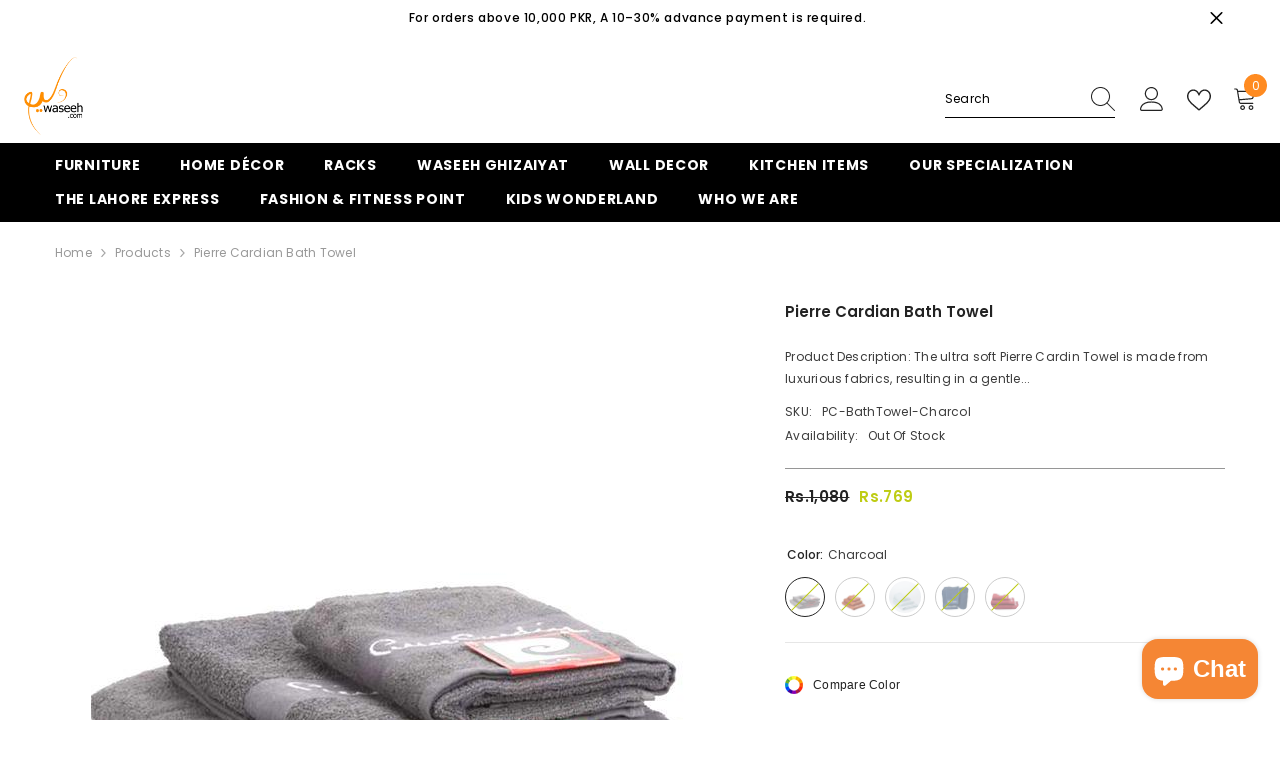

--- FILE ---
content_type: text/html; charset=utf-8
request_url: https://www.waseeh.com/products/pierre-cardian-bath-towel?variant=39393841119330&section_id=template--15979610832994__main
body_size: 19213
content:
<div id="shopify-section-template--15979610832994__main" class="shopify-section"><link href="//www.waseeh.com/cdn/shop/t/18/assets/component-product.css?v=121974951876806225111725877110" rel="stylesheet" type="text/css" media="all" />
<link href="//www.waseeh.com/cdn/shop/t/18/assets/component-price.css?v=113014100369699422931725877110" rel="stylesheet" type="text/css" media="all" />
<link href="//www.waseeh.com/cdn/shop/t/18/assets/component-badge.css?v=58385199191654577521725877109" rel="stylesheet" type="text/css" media="all" />
<link href="//www.waseeh.com/cdn/shop/t/18/assets/component-rte.css?v=82502160534158932881725877111" rel="stylesheet" type="text/css" media="all" />
<link href="//www.waseeh.com/cdn/shop/t/18/assets/component-share.css?v=23553761141326501681725877111" rel="stylesheet" type="text/css" media="all" />
<link href="//www.waseeh.com/cdn/shop/t/18/assets/component-tab.css?v=140244687997670630881725877111" rel="stylesheet" type="text/css" media="all" />
<link href="//www.waseeh.com/cdn/shop/t/18/assets/component-product-form.css?v=22444863787356217611725877110" rel="stylesheet" type="text/css" media="all" />
<link href="//www.waseeh.com/cdn/shop/t/18/assets/component-grid.css?v=14116691739327510611725877110" rel="stylesheet" type="text/css" media="all" />




    <style type="text/css">
    #ProductSection-template--15979610832994__main .productView-thumbnail .productView-thumbnail-link:after{
        padding-bottom: 148%;
    }

    #ProductSection-template--15979610832994__main .cursor-wrapper .counter {
        color: #191919;
    }

    #ProductSection-template--15979610832994__main .cursor-wrapper .counter #count-image:before {
        background-color: #191919;
    }

    #ProductSection-template--15979610832994__main .custom-cursor__inner .arrow:before,
    #ProductSection-template--15979610832994__main .custom-cursor__inner .arrow:after {
        background-color: #000000;
    }

    #ProductSection-template--15979610832994__main .tabs-contents .toggleLink,
    #ProductSection-template--15979610832994__main .tabs .tab .tab-title {
        font-size: 18px;
        font-weight: 600;
        text-transform: none;
        padding-top: 15px;
        padding-bottom: 15px;
    }

    

    

    @media (max-width: 1024px) {
        
    }

    @media (max-width: 550px) {
        #ProductSection-template--15979610832994__main .tabs-contents .toggleLink,
        #ProductSection-template--15979610832994__main .tabs .tab .tab-title {
            font-size: 16px;
        }
    }

    @media (max-width: 767px) {
        #ProductSection-template--15979610832994__main {
            padding-top: 0px;
            padding-bottom: 0px;
        }
        
        
        
    }

    @media (min-width: 1025px) {
        
    }

    @media (min-width: 768px) and (max-width: 1199px) {
        #ProductSection-template--15979610832994__main {
            padding-top: 0px;
            padding-bottom: 0px;
        }
    }

    @media (min-width: 1200px) {
        #ProductSection-template--15979610832994__main {
            padding-top: 0px;
            padding-bottom: 0px;
        }
    }
</style>
<script>
    window.product_inven_array_6584733565026 = {
        
            '39393841119330': '0',
        
            '39393841152098': '0',
        
            '39393841184866': '0',
        
            '39393841217634': '0',
        
            '39393841250402': '0',
        
    };

    window.selling_array_6584733565026 = {
        
            '39393841119330': 'deny',
        
            '39393841152098': 'deny',
        
            '39393841184866': 'deny',
        
            '39393841217634': 'deny',
        
            '39393841250402': 'deny',
        
    };

    window.subtotal = {
        show: true,
        style: 1,
        text: `Add To Cart - [value]`
    };
  
    window.variant_image_group = 'false';
  
</script><link rel="stylesheet" href="//www.waseeh.com/cdn/shop/t/18/assets/component-fancybox.css?v=162524859697928915511725877110" media="print" onload="this.media='all'">
    <noscript><link href="//www.waseeh.com/cdn/shop/t/18/assets/component-fancybox.css?v=162524859697928915511725877110" rel="stylesheet" type="text/css" media="all" /></noscript><div class="vertical product-details product-default" data-section-id="template--15979610832994__main" data-section-type="product" id="ProductSection-template--15979610832994__main" data-has-combo="false" data-image-opo>
    
<div class="productView-moreItem moreItem-breadcrumb "
            style="--spacing-top: 10px;
            --spacing-bottom: 20px;
            --spacing-top-mb: 0px;
            --spacing-bottom-mb: 0px;
            --breadcrumb-bg:rgba(0,0,0,0);
            --breadcrumb-mb-bg: #f6f6f6;
            "
        >
            
                <div class="breadcrumb-bg">
            
                <div class="container">
                    

<link href="//www.waseeh.com/cdn/shop/t/18/assets/component-breadcrumb.css?v=20837817899444488451725877109" rel="stylesheet" type="text/css" media="all" /><breadcrumb-component class="breadcrumb-container style--line_clamp_1" data-collection-title="" data-collection-all="/collections/all">
        <nav class="breadcrumb breadcrumb-left" role="navigation" aria-label="breadcrumbs">
        <a class="link home-link" href="/">Home</a><span class="separate" aria-hidden="true"><svg xmlns="http://www.w3.org/2000/svg" viewBox="0 0 24 24"><path d="M 7.75 1.34375 L 6.25 2.65625 L 14.65625 12 L 6.25 21.34375 L 7.75 22.65625 L 16.75 12.65625 L 17.34375 12 L 16.75 11.34375 Z"></path></svg></span>
                <span>Pierre Cardian Bath Towel</span><span class="observe-element" style="width: 1px; height: 1px; background: transparent; display: inline-block; flex-shrink: 0;"></span>
        </nav>
    </breadcrumb-component>
    <script type="text/javascript">
        if (typeof breadcrumbComponentDeclare == 'undefined') {
            class BreadcrumbComponent extends HTMLElement {
                constructor() {
                    super();
                    this.firstPostCollection();
                    this.getCollection();
                }

                connectedCallback() {
                    this.firstLink = this.querySelector('.link.home-link')
                    this.lastLink = this.querySelector('.observe-element')
                    this.classList.add('initialized');
                    this.initObservers();
                }

                static createHandler(position = 'first', breadcrumb = null) {
                    const handler = (entries, observer) => {
                        entries.forEach(entry => {
                            if (breadcrumb == null) return observer.disconnect();
                            if (entry.isIntersecting ) {
                                breadcrumb.classList.add(`disable-${position}`);
                            } else {
                                breadcrumb.classList.remove(`disable-${position}`);
                            }
                        })
                    }
                    return handler;
                }

                initObservers() {
                    const scrollToFirstHandler = BreadcrumbComponent.createHandler('first', this);
                    const scrollToLastHandler = BreadcrumbComponent.createHandler('last', this);
                    
                    this.scrollToFirstObserver = new IntersectionObserver(scrollToFirstHandler, { threshold: 1 });
                    this.scrollToLastObserver = new IntersectionObserver(scrollToLastHandler, { threshold: 0.6 });

                    this.scrollToFirstObserver.observe(this.firstLink);
                    this.scrollToLastObserver.observe(this.lastLink);
                }

                firstPostCollection() {
                    if (!document.body.matches('.template-collection')) return;
                    this.postCollection(true);
                    this.checkCollection();
                }

                postCollection(showCollection) {
                    const title = this.dataset.collectionTitle ? this.dataset.collectionTitle : "Products";
                    let collection = {name: title, url: window.location.pathname, show: showCollection};
                    localStorage.setItem('_breadcrumb_collection', JSON.stringify(collection));
                }

                checkCollection() {
                    document.addEventListener("click", (event) => {
                        const target = event.target;
                        if (!target.matches('.card-link')) return;
                        target.closest('.shopify-section[id*="product-grid"]') == null ? this.postCollection(false) : this.postCollection(true);
                    });
                }

                getCollection() {
                    if (!document.body.matches('.template-product')) return;
                    const collection = JSON.parse(localStorage.getItem('_breadcrumb_collection'));
                    let checkCollection = document.referrer.indexOf('/collections/') !== -1 && (new URL(document.referrer)).pathname == collection.url && collection && collection.show ? true : false;
                    const breadcrumb = `<a class="breadcrumb-collection animate--text" href="${checkCollection ? collection.url : this.dataset.collectionAll}">${checkCollection ? collection.name : "Products"}</a><span class="separate animate--text" aria-hidden="true"><svg xmlns="http://www.w3.org/2000/svg" viewBox="0 0 24 24"><path d="M 7.75 1.34375 L 6.25 2.65625 L 14.65625 12 L 6.25 21.34375 L 7.75 22.65625 L 16.75 12.65625 L 17.34375 12 L 16.75 11.34375 Z"></path></svg></span>`;
                    this.querySelectorAll('.separate')[0]?.insertAdjacentHTML("afterend", breadcrumb);
                }
            }   

            window.addEventListener('load', () => {
                customElements.define('breadcrumb-component', BreadcrumbComponent);
            })

            var breadcrumbComponentDeclare = BreadcrumbComponent;
        }
    </script>
                </div>
            
                </div>
            
        </div>
    
    <div class="container productView-container">
        <div class="productView halo-productView layout-3 positionMainImage--left productView-sticky" data-product-handle="pierre-cardian-bath-towel"><div class="productView-top">
                    <div class="halo-productView-left productView-images clearfix" data-image-gallery><div class="cursor-wrapper handleMouseLeave">
                                <div class="custom-cursor custom-cursor__outer">
                                    <div class="custom-cursor custom-cursor__inner">
                                        <span class="arrow arrow-bar fadeIn"></span>
                                    </div>
                                </div>
                            </div><div class="productView-images-wrapper" data-video-popup>
                            <div class="productView-image-wrapper"><div class="productView-nav style-1 image-fit-unset" 
                                    data-image-gallery-main
                                    data-arrows-desk="false"
                                    data-arrows-mobi="true"
                                    data-counter-mobi="true"
                                    data-media-count="5"
                                ><div class="productView-image productView-image-adapt fit-unset" data-index="1">
                                                    <div class="productView-img-container product-single__media" data-media-id="20455993409634"
                                                        
                                                    >
                                                        <div 
                                                            class="media" 
                                                             
                                                             data-fancybox="images" href="//www.waseeh.com/cdn/shop/products/WhatsAppImage2021-08-16at8.39.11PM-4.jpg?v=1629199319" 
                                                        >
                                                            <img id="product-featured-image-20455993409634"
                                                                srcset="//www.waseeh.com/cdn/shop/products/WhatsAppImage2021-08-16at8.39.11PM-4.jpg?v=1629199319"
                                                                src="//www.waseeh.com/cdn/shop/products/WhatsAppImage2021-08-16at8.39.11PM-4.jpg?v=1629199319"
                                                                data-src="//www.waseeh.com/cdn/shop/products/WhatsAppImage2021-08-16at8.39.11PM-4.jpg?v=1629199319"
                                                                alt="Pierre Cardian Bath Towel - waseeh.com"
                                                                sizes="(min-width: 2000px) 1500px, (min-width: 1200px) 1200px, (min-width: 768px) calc((100vw - 30px) / 2), calc(100vw - 20px)"
                                                                width="600"
                                                                height="600"
                                                                data-sizes="auto"
                                                                data-main-image
                                                                data-index="1"
                                                                data-cursor-image
                                                                
                                                            /></div>
                                                    </div>
                                                </div><div class="productView-image productView-image-adapt fit-unset" data-index="2">
                                                    <div class="productView-img-container product-single__media" data-media-id="20455991935074"
                                                        
                                                    >
                                                        <div 
                                                            class="media" 
                                                             
                                                             data-fancybox="images" href="//www.waseeh.com/cdn/shop/products/WhatsAppImage2021-08-16at8.39.11PM-2.jpg?v=1629199320" 
                                                        >
                                                            <img id="product-featured-image-20455991935074"
                                                                data-srcset="//www.waseeh.com/cdn/shop/products/WhatsAppImage2021-08-16at8.39.11PM-2.jpg?v=1629199320"
                                                                
                                                                data-src="//www.waseeh.com/cdn/shop/products/WhatsAppImage2021-08-16at8.39.11PM-2.jpg?v=1629199320"
                                                                alt="Pierre Cardian Bath Towel - waseeh.com"
                                                                sizes="(min-width: 2000px) 1500px, (min-width: 1200px) 1200px, (min-width: 768px) calc((100vw - 30px) / 2), calc(100vw - 20px)"
                                                                width="600"
                                                                height="600"
                                                                data-sizes="auto"
                                                                data-main-image
                                                                data-index="2"
                                                                data-cursor-image
                                                                class="lazyload" loading="lazy"
                                                            /><span class="data-lazy-loading"></span></div>
                                                    </div>
                                                </div><div class="productView-image productView-image-adapt fit-unset" data-index="3">
                                                    <div class="productView-img-container product-single__media" data-media-id="20455994884194"
                                                        
                                                    >
                                                        <div 
                                                            class="media" 
                                                             
                                                             data-fancybox="images" href="//www.waseeh.com/cdn/shop/products/WhatsAppImage2021-08-16at8.39.11PM.jpg?v=1629199321" 
                                                        >
                                                            <img id="product-featured-image-20455994884194"
                                                                data-srcset="//www.waseeh.com/cdn/shop/products/WhatsAppImage2021-08-16at8.39.11PM.jpg?v=1629199321"
                                                                
                                                                data-src="//www.waseeh.com/cdn/shop/products/WhatsAppImage2021-08-16at8.39.11PM.jpg?v=1629199321"
                                                                alt="Pierre Cardian Bath Towel - waseeh.com"
                                                                sizes="(min-width: 2000px) 1500px, (min-width: 1200px) 1200px, (min-width: 768px) calc((100vw - 30px) / 2), calc(100vw - 20px)"
                                                                width="600"
                                                                height="600"
                                                                data-sizes="auto"
                                                                data-main-image
                                                                data-index="3"
                                                                data-cursor-image
                                                                class="lazyload" loading="lazy"
                                                            /><span class="data-lazy-loading"></span></div>
                                                    </div>
                                                </div><div class="productView-image productView-image-adapt fit-unset" data-index="4">
                                                    <div class="productView-img-container product-single__media" data-media-id="20455996293218"
                                                        
                                                    >
                                                        <div 
                                                            class="media" 
                                                             
                                                             data-fancybox="images" href="//www.waseeh.com/cdn/shop/products/WhatsAppImage2021-07-09at12.28.38PM.jpg?v=1629199322" 
                                                        >
                                                            <img id="product-featured-image-20455996293218"
                                                                data-srcset="//www.waseeh.com/cdn/shop/products/WhatsAppImage2021-07-09at12.28.38PM.jpg?v=1629199322"
                                                                
                                                                data-src="//www.waseeh.com/cdn/shop/products/WhatsAppImage2021-07-09at12.28.38PM.jpg?v=1629199322"
                                                                alt="Pierre Cardian Bath Towel - waseeh.com"
                                                                sizes="(min-width: 2000px) 1500px, (min-width: 1200px) 1200px, (min-width: 768px) calc((100vw - 30px) / 2), calc(100vw - 20px)"
                                                                width="680"
                                                                height="680"
                                                                data-sizes="auto"
                                                                data-main-image
                                                                data-index="4"
                                                                data-cursor-image
                                                                class="lazyload" loading="lazy"
                                                            /><span class="data-lazy-loading"></span></div>
                                                    </div>
                                                </div><div class="productView-image productView-image-adapt fit-unset" data-index="5">
                                                    <div class="productView-img-container product-single__media" data-media-id="20455996457058"
                                                        
                                                    >
                                                        <div 
                                                            class="media" 
                                                             
                                                             data-fancybox="images" href="//www.waseeh.com/cdn/shop/products/1_9.jpg?v=1629199322" 
                                                        >
                                                            <img id="product-featured-image-20455996457058"
                                                                data-srcset="//www.waseeh.com/cdn/shop/products/1_9.jpg?v=1629199322"
                                                                
                                                                data-src="//www.waseeh.com/cdn/shop/products/1_9.jpg?v=1629199322"
                                                                alt="Pierre Cardian Bath Towel - waseeh.com"
                                                                sizes="(min-width: 2000px) 1500px, (min-width: 1200px) 1200px, (min-width: 768px) calc((100vw - 30px) / 2), calc(100vw - 20px)"
                                                                width="600"
                                                                height="600"
                                                                data-sizes="auto"
                                                                data-main-image
                                                                data-index="5"
                                                                data-cursor-image
                                                                class="lazyload" loading="lazy"
                                                            /><span class="data-lazy-loading"></span></div>
                                                    </div>
                                                </div></div><div class="productView-videoPopup"></div><div class="productView-iconZoom">
                                        <svg  class="icon icon-zoom-1" xmlns="http://www.w3.org/2000/svg" aria-hidden="true" focusable="false" role="presentation" viewBox="0 0 448 512"><path d="M416 176V86.63L246.6 256L416 425.4V336c0-8.844 7.156-16 16-16s16 7.156 16 16v128c0 8.844-7.156 16-16 16h-128c-8.844 0-16-7.156-16-16s7.156-16 16-16h89.38L224 278.6L54.63 448H144C152.8 448 160 455.2 160 464S152.8 480 144 480h-128C7.156 480 0 472.8 0 464v-128C0 327.2 7.156 320 16 320S32 327.2 32 336v89.38L201.4 256L32 86.63V176C32 184.8 24.84 192 16 192S0 184.8 0 176v-128C0 39.16 7.156 32 16 32h128C152.8 32 160 39.16 160 48S152.8 64 144 64H54.63L224 233.4L393.4 64H304C295.2 64 288 56.84 288 48S295.2 32 304 32h128C440.8 32 448 39.16 448 48v128C448 184.8 440.8 192 432 192S416 184.8 416 176z"></path></svg>
                                    </div></div><div class="productView-thumbnail-wrapper">
                                    <div class="productView-for clearfix" data-max-thumbnail-to-show="4"><div class="productView-thumbnail" data-media-id="template--15979610832994__main-20455993409634">
                                                        <div class="productView-thumbnail-link" data-image="//www.waseeh.com/cdn/shop/products/WhatsAppImage2021-08-16at8.39.11PM-4_large.jpg?v=1629199319">
                                                            <img srcset="//www.waseeh.com/cdn/shop/products/WhatsAppImage2021-08-16at8.39.11PM-4_medium.jpg?v=1629199319" src="//www.waseeh.com/cdn/shop/products/WhatsAppImage2021-08-16at8.39.11PM-4_medium.jpg?v=1629199319" alt="Pierre Cardian Bath Towel - waseeh.com"  /></div>
                                                    </div><div class="productView-thumbnail" data-media-id="template--15979610832994__main-20455991935074">
                                                        <div class="productView-thumbnail-link" data-image="//www.waseeh.com/cdn/shop/products/WhatsAppImage2021-08-16at8.39.11PM-2_large.jpg?v=1629199320">
                                                            <img srcset="//www.waseeh.com/cdn/shop/products/WhatsAppImage2021-08-16at8.39.11PM-2_medium.jpg?v=1629199320" src="//www.waseeh.com/cdn/shop/products/WhatsAppImage2021-08-16at8.39.11PM-2_medium.jpg?v=1629199320" alt="Pierre Cardian Bath Towel - waseeh.com"  /></div>
                                                    </div><div class="productView-thumbnail" data-media-id="template--15979610832994__main-20455994884194">
                                                        <div class="productView-thumbnail-link" data-image="//www.waseeh.com/cdn/shop/products/WhatsAppImage2021-08-16at8.39.11PM_large.jpg?v=1629199321">
                                                            <img srcset="//www.waseeh.com/cdn/shop/products/WhatsAppImage2021-08-16at8.39.11PM_medium.jpg?v=1629199321" src="//www.waseeh.com/cdn/shop/products/WhatsAppImage2021-08-16at8.39.11PM_medium.jpg?v=1629199321" alt="Pierre Cardian Bath Towel - waseeh.com"  /></div>
                                                    </div><div class="productView-thumbnail" data-media-id="template--15979610832994__main-20455996293218">
                                                        <div class="productView-thumbnail-link" data-image="//www.waseeh.com/cdn/shop/products/WhatsAppImage2021-07-09at12.28.38PM_large.jpg?v=1629199322">
                                                            <img srcset="//www.waseeh.com/cdn/shop/products/WhatsAppImage2021-07-09at12.28.38PM_medium.jpg?v=1629199322" src="//www.waseeh.com/cdn/shop/products/WhatsAppImage2021-07-09at12.28.38PM_medium.jpg?v=1629199322" alt="Pierre Cardian Bath Towel - waseeh.com"  /></div>
                                                    </div><div class="productView-thumbnail" data-media-id="template--15979610832994__main-20455996457058">
                                                        <div class="productView-thumbnail-link" data-image="//www.waseeh.com/cdn/shop/products/1_9_large.jpg?v=1629199322">
                                                            <img data-srcset="//www.waseeh.com/cdn/shop/products/1_9_medium.jpg?v=1629199322"  alt="Pierre Cardian Bath Towel - waseeh.com" class="lazyload" loading="lazy" /><span class="data-lazy-loading"></span></div>
                                                    </div></div>
                                </div></div>
                    </div>
                    <div class="halo-productView-right productView-details clearfix">
                        <div class="productView-product clearfix"><div class="productView-moreItem"
                                            style="--spacing-top: 0px;
                                            --spacing-bottom: 5px"
                                        >
                                            <h1 class="productView-title" style="--color-title: #232323;--fontsize-text: 15px;--fontsize-mb-text: 15px;"><span>Pierre Cardian Bath Towel</span></h1>
                                        </div><div class="productView-moreItem"
                                                style="--spacing-top: 0px;
                                                --spacing-bottom: 14px;
                                                --color-text-sold-in: #e95144"
                                            >
                                                <div class="productView-meta clearfix"><div class="productView-soldProduct soldout" data-sold-out-product data-item="3,5,6,7,8,10,12,15" data-hours="10,15,16,17,18,20,25,35" style="display: none;">
    <svg class="icon icon-fire-2" viewBox="0 0 384 512"><path d="M216 23.858c0-23.802-30.653-32.765-44.149-13.038C48 191.851 224 200 224 288c0 35.629-29.114 64.458-64.85 63.994C123.98 351.538 96 322.22 96 287.046v-85.51c0-21.703-26.471-32.225-41.432-16.504C27.801 213.158 0 261.332 0 320c0 105.869 86.131 192 192 192s192-86.131 192-192c0-170.29-168-193.003-168-296.142z"></path></svg>
    <span class="text">
        <span data-sold-out-number>2</span>
        sold in last
        <span data-sold-out-hours>8</span>
        hours
    </span>
</div>
</div>
                                            </div><div class="productView-moreItem"
                                            style="--spacing-top: 0px;
                                            --spacing-bottom: 10px"
                                        >
                                            <div class="productView-desc halo-text-format" 
        style="--color-text: #3c3c3c;
        --fontsize-text: 12px"
    >
        Product Description: The ultra soft Pierre Cardin Towel is made from luxurious fabrics, resulting in a gentle...
    </div>
                                        </div><div class="productView-moreItem"
                                                style="--spacing-top: 0px;
                                                --spacing-bottom: 18px"
                                            >
                                                <div class="productView-info has-border-bottom" style="--color-border: #969696"><div class="productView-info-item" data-sku >
            <span class="productView-info-name">
                SKU:
            </span>
            <span class="productView-info-value">PC-BathTowel-Charcol</span>
        </div><div class="productView-info-item" data-inventory data-stock-level="none">
            <span class="productView-info-name">
                Availability:
            </span>
            <span class="productView-info-value">
                Out Of Stock
            </span>
        </div></div>
                                            </div>
                                        <div class="productView-moreItem"
                                            style="--spacing-top: 0px;
                                            --spacing-bottom: 15px;
                                            --fontsize-text: 15px"
                                        >
                                            
                                                <div class="productView-price no-js-hidden clearfix" id="product-price-6584733565026"><div class="price price--medium price--sold-out  price--on-sale ">
    <dl><div class="price__regular"><dd class="price__last"><span class="price-item price-item--regular">Rs.769</span></dd>
        </div>
        <div class="price__sale"><dd class="price__compare" data-compare="108000"><s class="price-item price-item--regular">Rs.1,080</s></dd><dd class="price__last" data-last="76900"><span class="price-item price-item--sale">Rs.769</span></dd></div>
        <small class="unit-price caption hidden">
            <dt class="visually-hidden">Unit price</dt>
            <dd class="price__last"><span></span><span aria-hidden="true">/</span><span class="visually-hidden">&nbsp;per&nbsp;</span><span></span></dd>
        </small>
    </dl>
</div>
</div>
                                            
                                        </div>
                                            <div class="productView-moreItem"
    style="--spacing-top: 0px;
    --spacing-bottom: 8px;
    --color-text: "
>
    <div class="productView-hotStock style-2 is-hide" data-hot-stock="20" 5 ><span class="hotStock-text">
                Please hurry! Only 0 left in stock
            </span>
            <div class="hotStock-progress">
                <span class="hotStock-progress-item"></span>
            </div></div>
</div>

                                        

                                            <div class="productView-moreItem productView-moreItem-product-variant"
                                                style="--spacing-top: 0px;
                                                --spacing-bottom: 0px"
                                            ><div class="productView-options has-border-bottom" style="--color-border: #e6e6e6" data-lang="en" data-default-lang="pk"><div class="productView-variants halo-productOptions" id="product-option-6584733565026"  data-type="button"><variant-radios class="no-js-hidden product-option has-default" data-product="6584733565026" data-section="template--15979610832994__main" data-url="/products/pierre-cardian-bath-towel"><fieldset class="js product-form__input product-form__swatch clearfix" data-product-attribute="set-rectangle" data-option-index="0">
                            <legend class="form__label">
                                Color:
                                <span data-header-option>
                                    Charcoal
                                </span>
                            </legend><input class="product-form__radio" type="radio" id="option-6584733565026-Color-0"
                                        name="Color"
                                        value="Charcoal"
                                        checked
                                        
                                        data-variant-id="39393841119330"
                                    ><label class="product-form__label soldout" name="Color" for="option-6584733565026-Color-0" data-variant-id="39393841119330">
                                            <span
                                                class="pattern"
                                                style="background-color: charcoal; background-image: url(//www.waseeh.com/cdn/shop/products/WhatsAppImage2021-08-16at8.39.11PM-2_130x.jpg?v=1629199320);"
                                            ></span>
                                            
                                                <span class="expand">
                                                    <img srcset="//www.waseeh.com/cdn/shop/products/WhatsAppImage2021-08-16at8.39.11PM-2_75x.jpg?v=1629199320" src="//www.waseeh.com/cdn/shop/products/WhatsAppImage2021-08-16at8.39.11PM-2_75x.jpg?v=1629199320" sizes="75px" loading="lazy">
                                                </span>
                                            
                                        </label><input class="product-form__radio" type="radio" id="option-6584733565026-Color-1"
                                        name="Color"
                                        value="Brown"
                                        
                                        
                                        data-variant-id="39393841152098"
                                    ><label class="product-form__label soldout" name="Color" for="option-6584733565026-Color-1" data-variant-id="39393841152098">
                                            <span
                                                class="pattern"
                                                style="background-color: brown; background-image: url(//www.waseeh.com/cdn/shop/products/WhatsAppImage2021-07-09at12.28.38PM_130x.jpg?v=1629199322);"
                                            ></span>
                                            
                                                <span class="expand">
                                                    <img srcset="//www.waseeh.com/cdn/shop/products/WhatsAppImage2021-07-09at12.28.38PM_75x.jpg?v=1629199322" src="//www.waseeh.com/cdn/shop/products/WhatsAppImage2021-07-09at12.28.38PM_75x.jpg?v=1629199322" sizes="75px" loading="lazy">
                                                </span>
                                            
                                        </label><input class="product-form__radio" type="radio" id="option-6584733565026-Color-2"
                                        name="Color"
                                        value="Duck Egg"
                                        
                                        
                                        data-variant-id="39393841184866"
                                    ><label class="product-form__label soldout" name="Color" for="option-6584733565026-Color-2" data-variant-id="39393841184866">
                                            <span
                                                class="pattern"
                                                style="background-color: egg; background-image: url(//www.waseeh.com/cdn/shop/products/1_9_130x.jpg?v=1629199322);"
                                            ></span>
                                            
                                                <span class="expand">
                                                    <img srcset="//www.waseeh.com/cdn/shop/products/1_9_75x.jpg?v=1629199322" src="//www.waseeh.com/cdn/shop/products/1_9_75x.jpg?v=1629199322" sizes="75px" loading="lazy">
                                                </span>
                                            
                                        </label><input class="product-form__radio" type="radio" id="option-6584733565026-Color-3"
                                        name="Color"
                                        value="Blue"
                                        
                                        
                                        data-variant-id="39393841217634"
                                    ><label class="product-form__label soldout" name="Color" for="option-6584733565026-Color-3" data-variant-id="39393841217634">
                                            <span
                                                class="pattern"
                                                style="background-color: blue; background-image: url(//www.waseeh.com/cdn/shop/products/WhatsAppImage2021-08-16at8.39.11PM-4_130x.jpg?v=1629199319);"
                                            ></span>
                                            
                                                <span class="expand">
                                                    <img srcset="//www.waseeh.com/cdn/shop/products/WhatsAppImage2021-08-16at8.39.11PM-4_75x.jpg?v=1629199319" src="//www.waseeh.com/cdn/shop/products/WhatsAppImage2021-08-16at8.39.11PM-4_75x.jpg?v=1629199319" sizes="75px" loading="lazy">
                                                </span>
                                            
                                        </label><input class="product-form__radio" type="radio" id="option-6584733565026-Color-4"
                                        name="Color"
                                        value="Red"
                                        
                                        
                                        data-variant-id="39393841250402"
                                    ><label class="product-form__label soldout" name="Color" for="option-6584733565026-Color-4" data-variant-id="39393841250402">
                                            <span
                                                class="pattern"
                                                style="background-color: red; background-image: url(//www.waseeh.com/cdn/shop/products/WhatsAppImage2021-08-16at8.39.11PM_130x.jpg?v=1629199321);"
                                            ></span>
                                            
                                                <span class="expand">
                                                    <img srcset="//www.waseeh.com/cdn/shop/products/WhatsAppImage2021-08-16at8.39.11PM_75x.jpg?v=1629199321" src="//www.waseeh.com/cdn/shop/products/WhatsAppImage2021-08-16at8.39.11PM_75x.jpg?v=1629199321" sizes="75px" loading="lazy">
                                                </span>
                                            
                                        </label></fieldset><script type="application/json">
                        [{"id":39393841119330,"title":"Charcoal","option1":"Charcoal","option2":null,"option3":null,"sku":"PC-BathTowel-Charcol","requires_shipping":true,"taxable":false,"featured_image":{"id":28135670808674,"product_id":6584733565026,"position":2,"created_at":"2021-08-17T08:50:44+05:00","updated_at":"2021-08-17T16:22:00+05:00","alt":"Pierre Cardian Bath Towel - waseeh.com","width":600,"height":600,"src":"\/\/www.waseeh.com\/cdn\/shop\/products\/WhatsAppImage2021-08-16at8.39.11PM-2.jpg?v=1629199320","variant_ids":[39393841119330]},"available":false,"name":"Pierre Cardian Bath Towel - Charcoal","public_title":"Charcoal","options":["Charcoal"],"price":76900,"weight":0,"compare_at_price":108000,"inventory_management":"shopify","barcode":"24863459","featured_media":{"alt":"Pierre Cardian Bath Towel - waseeh.com","id":20455991935074,"position":2,"preview_image":{"aspect_ratio":1.0,"height":600,"width":600,"src":"\/\/www.waseeh.com\/cdn\/shop\/products\/WhatsAppImage2021-08-16at8.39.11PM-2.jpg?v=1629199320"}},"requires_selling_plan":false,"selling_plan_allocations":[]},{"id":39393841152098,"title":"Brown","option1":"Brown","option2":null,"option3":null,"sku":"PC-BathTowel-Brown","requires_shipping":true,"taxable":false,"featured_image":{"id":28135675035746,"product_id":6584733565026,"position":4,"created_at":"2021-08-17T09:03:11+05:00","updated_at":"2021-08-17T16:22:02+05:00","alt":"Pierre Cardian Bath Towel - waseeh.com","width":680,"height":680,"src":"\/\/www.waseeh.com\/cdn\/shop\/products\/WhatsAppImage2021-07-09at12.28.38PM.jpg?v=1629199322","variant_ids":[39393841152098]},"available":false,"name":"Pierre Cardian Bath Towel - Brown","public_title":"Brown","options":["Brown"],"price":76900,"weight":0,"compare_at_price":108000,"inventory_management":"shopify","barcode":"41152098","featured_media":{"alt":"Pierre Cardian Bath Towel - waseeh.com","id":20455996293218,"position":4,"preview_image":{"aspect_ratio":1.0,"height":680,"width":680,"src":"\/\/www.waseeh.com\/cdn\/shop\/products\/WhatsAppImage2021-07-09at12.28.38PM.jpg?v=1629199322"}},"requires_selling_plan":false,"selling_plan_allocations":[]},{"id":39393841184866,"title":"Duck Egg","option1":"Duck Egg","option2":null,"option3":null,"sku":"PC-BathTowel-DuckEgg","requires_shipping":true,"taxable":false,"featured_image":{"id":28135675199586,"product_id":6584733565026,"position":5,"created_at":"2021-08-17T09:04:19+05:00","updated_at":"2021-08-17T16:22:02+05:00","alt":"Pierre Cardian Bath Towel - waseeh.com","width":600,"height":600,"src":"\/\/www.waseeh.com\/cdn\/shop\/products\/1_9.jpg?v=1629199322","variant_ids":[39393841184866]},"available":false,"name":"Pierre Cardian Bath Towel - Duck Egg","public_title":"Duck Egg","options":["Duck Egg"],"price":76900,"weight":0,"compare_at_price":108000,"inventory_management":"shopify","barcode":"41184866","featured_media":{"alt":"Pierre Cardian Bath Towel - waseeh.com","id":20455996457058,"position":5,"preview_image":{"aspect_ratio":1.0,"height":600,"width":600,"src":"\/\/www.waseeh.com\/cdn\/shop\/products\/1_9.jpg?v=1629199322"}},"requires_selling_plan":false,"selling_plan_allocations":[]},{"id":39393841217634,"title":"Blue","option1":"Blue","option2":null,"option3":null,"sku":"PC-BathTowel-Blue","requires_shipping":true,"taxable":false,"featured_image":{"id":28135672283234,"product_id":6584733565026,"position":1,"created_at":"2021-08-17T08:53:31+05:00","updated_at":"2021-08-17T16:21:59+05:00","alt":"Pierre Cardian Bath Towel - waseeh.com","width":600,"height":600,"src":"\/\/www.waseeh.com\/cdn\/shop\/products\/WhatsAppImage2021-08-16at8.39.11PM-4.jpg?v=1629199319","variant_ids":[39393841217634]},"available":false,"name":"Pierre Cardian Bath Towel - Blue","public_title":"Blue","options":["Blue"],"price":76900,"weight":0,"compare_at_price":108000,"inventory_management":"shopify","barcode":"41217634","featured_media":{"alt":"Pierre Cardian Bath Towel - waseeh.com","id":20455993409634,"position":1,"preview_image":{"aspect_ratio":1.0,"height":600,"width":600,"src":"\/\/www.waseeh.com\/cdn\/shop\/products\/WhatsAppImage2021-08-16at8.39.11PM-4.jpg?v=1629199319"}},"requires_selling_plan":false,"selling_plan_allocations":[]},{"id":39393841250402,"title":"Red","option1":"Red","option2":null,"option3":null,"sku":"PC-BathTowel-Red","requires_shipping":true,"taxable":false,"featured_image":{"id":28135673626722,"product_id":6584733565026,"position":3,"created_at":"2021-08-17T08:58:05+05:00","updated_at":"2021-08-17T16:22:01+05:00","alt":"Pierre Cardian Bath Towel - waseeh.com","width":600,"height":600,"src":"\/\/www.waseeh.com\/cdn\/shop\/products\/WhatsAppImage2021-08-16at8.39.11PM.jpg?v=1629199321","variant_ids":[39393841250402]},"available":false,"name":"Pierre Cardian Bath Towel - Red","public_title":"Red","options":["Red"],"price":76900,"weight":0,"compare_at_price":108000,"inventory_management":"shopify","barcode":"41250402","featured_media":{"alt":"Pierre Cardian Bath Towel - waseeh.com","id":20455994884194,"position":3,"preview_image":{"aspect_ratio":1.0,"height":600,"width":600,"src":"\/\/www.waseeh.com\/cdn\/shop\/products\/WhatsAppImage2021-08-16at8.39.11PM.jpg?v=1629199321"}},"requires_selling_plan":false,"selling_plan_allocations":[]}]
                    </script>
                </variant-radios></div>
        <noscript>
            <div class="product-form__input">
                <label class="form__label" for="Variants-template--15979610832994__main">
                    Product variants
                </label>
                <div class="select">
                <select name="id" id="Variants-template--15979610832994__main" class="select__select" form="product-form"><option
                            selected="selected"
                            disabled
                            value="39393841119330"
                        >
                            Charcoal
 - Sold out
                            - Rs.769
                        </option><option
                            
                            disabled
                            value="39393841152098"
                        >
                            Brown
 - Sold out
                            - Rs.769
                        </option><option
                            
                            disabled
                            value="39393841184866"
                        >
                            Duck Egg
 - Sold out
                            - Rs.769
                        </option><option
                            
                            disabled
                            value="39393841217634"
                        >
                            Blue
 - Sold out
                            - Rs.769
                        </option><option
                            
                            disabled
                            value="39393841250402"
                        >
                            Red
 - Sold out
                            - Rs.769
                        </option></select>
            </div>
          </div>
        </noscript></div>
                                            </div>
                                        
<div class="productView-moreItem"
                                            style="--spacing-top: 0px;
                                            --spacing-bottom: 12px"
                                        >
                                            
                                        </div>


                                            <div class="productView-moreItem"
                                                style="--spacing-top: 0px;
                                                --spacing-bottom: 22px"
                                            >
                                                <div class="productView-perks"><div class="productView-compareColor style-1">
            <button type="button" class="link link-underline" aria-label="Compare Color" data-open-compare-color-popup>
                <svg class="icon" xmlns="http://www.w3.org/2000/svg" xmlns:xlink="http://www.w3.org/1999/xlink" width="18" height="18" viewBox="0 0 18 18"><image width="18" height="18" xlink:href="[data-uri]"/></svg>
                <span class="text">
                    Compare Color
                </span>
            </button>
        </div></div>
                                            </div>
                                        

                                            <div class="productView-moreItem"
                                                style="--spacing-top: 0px;
                                                --spacing-bottom: 15px"
                                            >
                                                <div class="productView-buttons"><form method="post" action="/cart/add" id="product-form-installment-6584733565026" accept-charset="UTF-8" class="installment caption-large" enctype="multipart/form-data"><input type="hidden" name="form_type" value="product" /><input type="hidden" name="utf8" value="✓" /><input type="hidden" name="id" value="39393841119330">
        
<input type="hidden" name="product-id" value="6584733565026" /><input type="hidden" name="section-id" value="template--15979610832994__main" /></form><product-form class="productView-form product-form"><form method="post" action="/cart/add" id="product-form-6584733565026" accept-charset="UTF-8" class="form" enctype="multipart/form-data" novalidate="novalidate" data-type="add-to-cart-form"><input type="hidden" name="form_type" value="product" /><input type="hidden" name="utf8" value="✓" /><div class="productView-group"><div class="productView-subtotal">
                            <span class="text">Subtotal: </span>
                            <span class="money-subtotal">Rs.769</span>
                        </div><div class="pvGroup-row"><quantity-input class="productView-quantity quantity__group quantity__group--1 quantity__style--1 clearfix">
	    <label class="form-label quantity__label" for="quantity-6584733565026">
	        Quantity:
	    </label>
	    <div class="quantity__container">
		    <button type="button" name="minus" class="minus btn-quantity">
		    	<span class="visually-hidden">Decrease quantity for Pierre Cardian Bath Towel</span>
		    </button>
		    <input class="form-input quantity__input" type="number" name="quantity" min="1" value="1" inputmode="numeric" pattern="[0-9]*" id="quantity-6584733565026" data-product="6584733565026" data-price="76900">
		    <button type="button" name="plus" class="plus btn-quantity">
		    	<span class="visually-hidden">Increase quantity for Pierre Cardian Bath Towel</span>
		    </button>
	    </div>
	</quantity-input>
<div class="productView-groupTop">
                        <div class="productView-action" style="--atc-color: #ffffff;--atc-bg-color: #111111;--atc-border-color: #111111;--atc-color-hover: #111111;--atc-bg-color-hover: #ffffff;--atc-border-color-hover: #111111">
                            <input type="hidden" name="id" value="39393841119330">
                            <div class="product-form__buttons"><button type="submit" name="add" data-btn-addToCart class="product-form__submit button" id="product-add-to-cart" disabled>Sold out</button></div>
                        </div><div class="productView-wishlist clearfix">
                                <a data-wishlist href="#" data-wishlist-handle="pierre-cardian-bath-towel" data-product-id="6584733565026"><span class="visually-hidden">Add to wishlist</span><svg xmlns="http://www.w3.org/2000/svg" viewBox="0 0 32 32" aria-hidden="true" focusable="false" role="presentation" class="icon icon-wishlist"><path d="M 9.5 5 C 5.363281 5 2 8.402344 2 12.5 C 2 13.929688 2.648438 15.167969 3.25 16.0625 C 3.851563 16.957031 4.46875 17.53125 4.46875 17.53125 L 15.28125 28.375 L 16 29.09375 L 16.71875 28.375 L 27.53125 17.53125 C 27.53125 17.53125 30 15.355469 30 12.5 C 30 8.402344 26.636719 5 22.5 5 C 19.066406 5 16.855469 7.066406 16 7.9375 C 15.144531 7.066406 12.933594 5 9.5 5 Z M 9.5 7 C 12.488281 7 15.25 9.90625 15.25 9.90625 L 16 10.75 L 16.75 9.90625 C 16.75 9.90625 19.511719 7 22.5 7 C 25.542969 7 28 9.496094 28 12.5 C 28 14.042969 26.125 16.125 26.125 16.125 L 16 26.25 L 5.875 16.125 C 5.875 16.125 5.390625 15.660156 4.90625 14.9375 C 4.421875 14.214844 4 13.273438 4 12.5 C 4 9.496094 6.457031 7 9.5 7 Z"/></svg></a>
                            </div><share-button class="share-button halo-socialShare productView-share style-2"><div class="share-content">
            <button class="share-button__button button"><svg class="icon" viewBox="0 0 227.216 227.216"><path d="M175.897,141.476c-13.249,0-25.11,6.044-32.98,15.518l-51.194-29.066c1.592-4.48,2.467-9.297,2.467-14.317c0-5.019-0.875-9.836-2.467-14.316l51.19-29.073c7.869,9.477,19.732,15.523,32.982,15.523c23.634,0,42.862-19.235,42.862-42.879C218.759,19.229,199.531,0,175.897,0C152.26,0,133.03,19.229,133.03,42.865c0,5.02,0.874,9.838,2.467,14.319L84.304,86.258c-7.869-9.472-19.729-15.514-32.975-15.514c-23.64,0-42.873,19.229-42.873,42.866c0,23.636,19.233,42.865,42.873,42.865c13.246,0,25.105-6.042,32.974-15.513l51.194,29.067c-1.593,4.481-2.468,9.3-2.468,14.321c0,23.636,19.23,42.865,42.867,42.865c23.634,0,42.862-19.23,42.862-42.865C218.759,160.71,199.531,141.476,175.897,141.476z M175.897,15c15.363,0,27.862,12.5,27.862,27.865c0,15.373-12.499,27.879-27.862,27.879c-15.366,0-27.867-12.506-27.867-27.879C148.03,27.5,160.531,15,175.897,15z M51.33,141.476c-15.369,0-27.873-12.501-27.873-27.865c0-15.366,12.504-27.866,27.873-27.866c15.363,0,27.861,12.5,27.861,27.866C79.191,128.975,66.692,141.476,51.33,141.476z M175.897,212.216c-15.366,0-27.867-12.501-27.867-27.865c0-15.37,12.501-27.875,27.867-27.875c15.363,0,27.862,12.505,27.862,27.875C203.759,199.715,191.26,212.216,175.897,212.216z"></path></svg> <span>Share</span></button>
            <div class="share-button__fallback">
                <div class="share-header">
                    <h2 class="share-title"><span>Share</span></h2>
                    <button type="button" class="share-button__close" aria-label="Close"><svg xmlns="http://www.w3.org/2000/svg" viewBox="0 0 48 48" ><path d="M 38.982422 6.9707031 A 2.0002 2.0002 0 0 0 37.585938 7.5859375 L 24 21.171875 L 10.414062 7.5859375 A 2.0002 2.0002 0 0 0 8.9785156 6.9804688 A 2.0002 2.0002 0 0 0 7.5859375 10.414062 L 21.171875 24 L 7.5859375 37.585938 A 2.0002 2.0002 0 1 0 10.414062 40.414062 L 24 26.828125 L 37.585938 40.414062 A 2.0002 2.0002 0 1 0 40.414062 37.585938 L 26.828125 24 L 40.414062 10.414062 A 2.0002 2.0002 0 0 0 38.982422 6.9707031 z"/></svg><span>Close</span></button>
                </div>
                <div class="wrapper-content">
                    <label class="form-label">Copy link</label>
                    <div class="share-group">
                        <div class="form-field">
                            <input type="text" class="field__input" id="url" value="https://www.waseeh.com/products/pierre-cardian-bath-towel" placeholder="Link" data-url="https://www.waseeh.com/products/pierre-cardian-bath-towel" onclick="this.select();" readonly>
                            <label class="field__label hiddenLabels" for="url">Link</label>
                        </div>
                        <button class="button button--primary button-copy"><svg class="icon icon-clipboard" width="11" height="13" fill="none" xmlns="http://www.w3.org/2000/svg" aria-hidden="true" focusable="false"><path fill-rule="evenodd" clip-rule="evenodd" d="M2 1a1 1 0 011-1h7a1 1 0 011 1v9a1 1 0 01-1 1V1H2zM1 2a1 1 0 00-1 1v9a1 1 0 001 1h7a1 1 0 001-1V3a1 1 0 00-1-1H1zm0 10V3h7v9H1z" fill="currentColor"/></svg>
 Copy link</button>
                    </div>
                    <span id="ShareMessage-6584733565026" class="share-button__message hidden" role="status" aria-hidden="true">Link copied to clipboard!</span><div class="share_toolbox clearfix"><label class="form-label">Share</label> <ul class="social-share"><li class="social-share__item"><a class="facebook" href="https://www.facebook.com/sharer/sharer.php?u=https://www.waseeh.com/products/pierre-cardian-bath-towel" title='Facebook' data-no-instant rel="noopener noreferrer nofollow" target="_blank"><svg aria-hidden="true" focusable="false" role="presentation" xmlns="http://www.w3.org/2000/svg" viewBox="0 0 320 512" class="icon icon-facebook"><path d="M279.14 288l14.22-92.66h-88.91v-60.13c0-25.35 12.42-50.06 52.24-50.06h40.42V6.26S260.43 0 225.36 0c-73.22 0-121.08 44.38-121.08 124.72v70.62H22.89V288h81.39v224h100.17V288z"></path></svg></a></li><li class="social-share__item"><a class="twitter" href="http://twitter.com/share?text=Pierre%20Cardian%20Bath%20Towel&amp;url=https://www.waseeh.com/products/pierre-cardian-bath-towel" title='Twitter' data-no-instant rel="noopener noreferrer nofollow" target="_blank"><svg aria-hidden="true" focusable="false" role="presentation" class="icon icon-twitter" viewBox="0 0 35 35">
<path d="M20.3306 15.2794L31.4059 3H28.7809L19.1669 13.6616L11.4844 3H2.625L14.2406 19.124L2.625 32H5.25L15.4044 20.7397L23.5178 32H32.3772L20.3306 15.2794ZM16.7366 19.2649L15.5597 17.6595L6.195 4.885H10.2266L17.7822 15.1945L18.9591 16.7999L28.7831 30.202H24.7516L16.7366 19.2649Z"></path>
</svg>
</a></li><li class="social-share__item"><a class="pinterest" href="http://pinterest.com/pin/create/button/?url=https://www.waseeh.com/products/pierre-cardian-bath-towel&amp;media=http://www.waseeh.com/cdn/shop/products/WhatsAppImage2021-08-16at8.39.11PM-4.jpg?crop=center&height=1024&v=1629199319&width=1024&amp;description=Pierre%20Cardian%20Bath%20Towel" title='Pinterest' data-no-instant rel="noopener noreferrer nofollow" target="_blank"><svg aria-hidden="true" focusable="false" role="presentation" class="icon icon-pinterest" viewBox="0 0 17 18"><path d="M8.48.58a8.42 8.42 0 015.9 2.45 8.42 8.42 0 011.33 10.08 8.28 8.28 0 01-7.23 4.16 8.5 8.5 0 01-2.37-.32c.42-.68.7-1.29.85-1.8l.59-2.29c.14.28.41.52.8.73.4.2.8.31 1.24.31.87 0 1.65-.25 2.34-.75a4.87 4.87 0 001.6-2.05 7.3 7.3 0 00.56-2.93c0-1.3-.5-2.41-1.49-3.36a5.27 5.27 0 00-3.8-1.43c-.93 0-1.8.16-2.58.48A5.23 5.23 0 002.85 8.6c0 .75.14 1.41.43 1.98.28.56.7.96 1.27 1.2.1.04.19.04.26 0 .07-.03.12-.1.15-.2l.18-.68c.05-.15.02-.3-.11-.45a2.35 2.35 0 01-.57-1.63A3.96 3.96 0 018.6 4.8c1.09 0 1.94.3 2.54.89.61.6.92 1.37.92 2.32 0 .8-.11 1.54-.33 2.21a3.97 3.97 0 01-.93 1.62c-.4.4-.87.6-1.4.6-.43 0-.78-.15-1.06-.47-.27-.32-.36-.7-.26-1.13a111.14 111.14 0 01.47-1.6l.18-.73c.06-.26.09-.47.09-.65 0-.36-.1-.66-.28-.89-.2-.23-.47-.35-.83-.35-.45 0-.83.2-1.13.62-.3.41-.46.93-.46 1.56a4.1 4.1 0 00.18 1.15l.06.15c-.6 2.58-.95 4.1-1.08 4.54-.12.55-.16 1.2-.13 1.94a8.4 8.4 0 01-5-7.65c0-2.3.81-4.28 2.44-5.9A8.04 8.04 0 018.48.57z"></svg>
</a></li><li class="social-share__item"><a class="tumblr" href="//tumblr.com/widgets/share/tool?canonicalUrl=https://www.waseeh.com/products/pierre-cardian-bath-towel" title='Tumblr' data-no-instant rel="noopener noreferrer nofollow" data-content="http://www.waseeh.com/cdn/shop/products/WhatsAppImage2021-08-16at8.39.11PM-4.jpg?crop=center&height=1024&v=1629199319&width=1024" target="_blank"><svg aria-hidden="true" focusable="false" role="presentation" class="icon icon-tumblr" viewBox="0 0 91 161"><path fill-rule="evenodd" d="M64 160.3c-24 0-42-12.3-42-41.8V71.3H.3V45.7c24-6.2 34-26.9 35.2-44.7h24.9v40.5h29v29.8h-29v41.1c0 12.3 6.2 16.6 16.1 16.6h14v31.3H64"></svg>
</a></li><li class="social-share__item"><a class="telegram" href="https://telegram.me/share/url?url=https://www.waseeh.com/products/pierre-cardian-bath-towel" title='Telegram' data-no-instant rel="nofollow" target="_blank"><svg class="icon icon-telegram" role="presentation" viewBox="0 0 496 512"><path d="M248,8C111.033,8,0,119.033,0,256S111.033,504,248,504,496,392.967,496,256,384.967,8,248,8ZM362.952,176.66c-3.732,39.215-19.881,134.378-28.1,178.3-3.476,18.584-10.322,24.816-16.948,25.425-14.4,1.326-25.338-9.517-39.287-18.661-21.827-14.308-34.158-23.215-55.346-37.177-24.485-16.135-8.612-25,5.342-39.5,3.652-3.793,67.107-61.51,68.335-66.746.153-.655.3-3.1-1.154-4.384s-3.59-.849-5.135-.5q-3.283.746-104.608,69.142-14.845,10.194-26.894,9.934c-8.855-.191-25.888-5.006-38.551-9.123-15.531-5.048-27.875-7.717-26.8-16.291q.84-6.7,18.45-13.7,108.446-47.248,144.628-62.3c68.872-28.647,83.183-33.623,92.511-33.789,2.052-.034,6.639.474,9.61,2.885a10.452,10.452,0,0,1,3.53,6.716A43.765,43.765,0,0,1,362.952,176.66Z"></path></svg></a></li><li class="social-share__item"><a class="email" href="mailto:?subject=Pierre%20Cardian%20Bath%20Towel&amp;body=https://www.waseeh.com/products/pierre-cardian-bath-towel" title='Email' data-no-instant rel="noopener noreferrer nofollow" target="_blank"><svg xmlns="http://www.w3.org/2000/svg" viewBox="0 0 24 24" aria-hidden="true" focusable="false" role="presentation" class="icon icon-mail"><path d="M 1 3 L 1 5 L 1 18 L 3 18 L 3 5 L 19 5 L 19 3 L 3 3 L 1 3 z M 5 7 L 5 7.1777344 L 14 12.875 L 23 7.125 L 23 7 L 5 7 z M 23 9.2832031 L 14 15 L 5 9.4160156 L 5 21 L 14 21 L 14 17 L 17 17 L 17 14 L 23 14 L 23 9.2832031 z M 19 16 L 19 19 L 16 19 L 16 21 L 19 21 L 19 24 L 21 24 L 21 21 L 24 21 L 24 19 L 21 19 L 21 16 L 19 16 z"/></svg></a></li></ul></div></div>
            </div>
        </div></share-button><script src="//www.waseeh.com/cdn/shop/t/18/assets/share.js?v=88463739455357580461725877113" defer="defer"></script>
</div>
                </div><div class="productView-groupBottom"><div class="productView-groupItem">
                            <div class="productView-payment"  id="product-checkout-6584733565026" style="--bin-color: #ffffff;--bin-bg-color: #111111;--bin-border-color: #111111;--bin-color-hover: #111111;--bin-bg-color-hover: #ffffff;--bin-border-color-hover: #111111"> 
                                <div data-shopify="payment-button" class="shopify-payment-button"> <shopify-accelerated-checkout recommended="null" fallback="{&quot;supports_subs&quot;:true,&quot;supports_def_opts&quot;:true,&quot;name&quot;:&quot;buy_it_now&quot;,&quot;wallet_params&quot;:{}}" access-token="57ad46a3119055b4a4bd32de7c46ef5e" buyer-country="PK" buyer-locale="en" buyer-currency="PKR" variant-params="[{&quot;id&quot;:39393841119330,&quot;requiresShipping&quot;:true},{&quot;id&quot;:39393841152098,&quot;requiresShipping&quot;:true},{&quot;id&quot;:39393841184866,&quot;requiresShipping&quot;:true},{&quot;id&quot;:39393841217634,&quot;requiresShipping&quot;:true},{&quot;id&quot;:39393841250402,&quot;requiresShipping&quot;:true}]" shop-id="19228590144" enabled-flags="[&quot;ae0f5bf6&quot;]" disabled > <div class="shopify-payment-button__button" role="button" disabled aria-hidden="true" style="background-color: transparent; border: none"> <div class="shopify-payment-button__skeleton">&nbsp;</div> </div> </shopify-accelerated-checkout> <small id="shopify-buyer-consent" class="hidden" aria-hidden="true" data-consent-type="subscription"> This item is a recurring or deferred purchase. By continuing, I agree to the <span id="shopify-subscription-policy-button">cancellation policy</span> and authorize you to charge my payment method at the prices, frequency and dates listed on this page until my order is fulfilled or I cancel, if permitted. </small> </div>
                            </div>
                        </div>
                    </div></div><input type="hidden" name="product-id" value="6584733565026" /><input type="hidden" name="section-id" value="template--15979610832994__main" /></form></product-form><div class="productView-notifyMe  halo-notifyMe" style="display: none;">
            <form method="post" action="/contact#ContactForm-notifyMe-product-productView-notify-form-6584733565026" id="ContactForm-notifyMe-product-productView-notify-form-6584733565026" accept-charset="UTF-8" class="notifyMe-form contact-form"><input type="hidden" name="form_type" value="contact" /><input type="hidden" name="utf8" value="✓" /><input type="hidden" name="contact[Form]" value="Notify me"/>
    <input type="hidden" class="halo-notify-product-site" name="contact[Shop name]" value="waseeh.com"/>
    <input type="hidden" class="halo-notify-product-site-url" name="contact[Link]" value="https://www.waseeh.com"/>
    <input type="hidden" class="halo-notify-product-title" name="contact[Product title]" value="Pierre Cardian Bath Towel" />
    <input type="hidden" class="halo-notify-product-link" name="contact[Product URL]" value="https://www.waseeh.com/products/pierre-cardian-bath-towel"/>
    <input type="hidden" class="halo-notify-product-variant" name="contact[Product variant]" value="Charcoal"/>

    <div class="form-field">
        <label class="form-label" for="halo-notify-email6584733565026">Leave your email and we will notify as soon as the product / variant is back in stock</label>
        <input class="form-input form-input-placeholder" type="email" name="contact[email]" required id="halo-notify-email6584733565026" placeholder="Insert your email">
        <button type="submit" class="button button-1" id="halo-btn-notify6584733565026" data-button-message="notifyMe">Subscribe</button>
    </div></form><div class="notifyMe-text"></div>
        </div></div>
                                            </div>
                                        
<div class="productView-moreItem"
                                            style="--spacing-top: 0px;
                                            --spacing-bottom: 22px"
                                        >
                                            <div class="productView-ViewingProduct" data-customer-view="283, 100, 59, 11, 14, 185, 193, 165, 50, 38, 99, 112, 46, 10, 125, 200, 250, 18" data-customer-view-time="5">
    <svg class="icon" id="icon-eye" viewBox="0 0 511.626 511.626"><g><path d="M505.918,236.117c-26.651-43.587-62.485-78.609-107.497-105.065c-45.015-26.457-92.549-39.687-142.608-39.687 c-50.059,0-97.595,13.225-142.61,39.687C68.187,157.508,32.355,192.53,5.708,236.117C1.903,242.778,0,249.345,0,255.818 c0,6.473,1.903,13.04,5.708,19.699c26.647,43.589,62.479,78.614,107.495,105.064c45.015,26.46,92.551,39.68,142.61,39.68 c50.06,0,97.594-13.176,142.608-39.536c45.012-26.361,80.852-61.432,107.497-105.208c3.806-6.659,5.708-13.223,5.708-19.699 C511.626,249.345,509.724,242.778,505.918,236.117z M194.568,158.03c17.034-17.034,37.447-25.554,61.242-25.554 c3.805,0,7.043,1.336,9.709,3.999c2.662,2.664,4,5.901,4,9.707c0,3.809-1.338,7.044-3.994,9.704 c-2.662,2.667-5.902,3.999-9.708,3.999c-16.368,0-30.362,5.808-41.971,17.416c-11.613,11.615-17.416,25.603-17.416,41.971 c0,3.811-1.336,7.044-3.999,9.71c-2.667,2.668-5.901,3.999-9.707,3.999c-3.809,0-7.044-1.334-9.71-3.999 c-2.667-2.666-3.999-5.903-3.999-9.71C169.015,195.482,177.535,175.065,194.568,158.03z M379.867,349.04 c-38.164,23.12-79.514,34.687-124.054,34.687c-44.539,0-85.889-11.56-124.051-34.687s-69.901-54.2-95.215-93.222 c28.931-44.921,65.19-78.518,108.777-100.783c-11.61,19.792-17.417,41.207-17.417,64.236c0,35.216,12.517,65.329,37.544,90.362 s55.151,37.544,90.362,37.544c35.214,0,65.329-12.518,90.362-37.544s37.545-55.146,37.545-90.362 c0-23.029-5.808-44.447-17.419-64.236c43.585,22.265,79.846,55.865,108.776,100.783C449.767,294.84,418.031,325.913,379.867,349.04 z" /> </g></svg>
    <span class="text">10 customers are viewing this product</span>
</div>
                                        </div><div class="productView-moreItem"
                                            style="--spacing-top: 0px;
                                            --spacing-bottom: 27px"
                                        ><div class="productView-pickUp">
    <link href="//www.waseeh.com/cdn/shop/t/18/assets/component-pickup-availability.css?v=127460745919734912771725877110" rel="stylesheet" type="text/css" media="all" /><pickup-availability class="product__pickup-availabilities no-js-hidden"
        
        data-base-url="https://www.waseeh.com/"
        data-variant-id="39393841119330"
        data-has-only-default-variant="false"
    >
        <template>
            <pickup-availability-preview class="pickup-availability-preview">
                <svg fill="none" aria-hidden="true" focusable="false" role="presentation" class="icon icon-unavailable" fill="none" viewBox="0 0 20 20"><path d="M13.94 3.94L10 7.878l-3.94-3.94A1.499 1.499 0 103.94 6.06L7.88 10l-3.94 3.94a1.499 1.499 0 102.12 2.12L10 12.12l3.94 3.94a1.497 1.497 0 002.12 0 1.499 1.499 0 000-2.12L12.122 10l3.94-3.94a1.499 1.499 0 10-2.121-2.12z"/></svg>

                <div class="pickup-availability-info">
                    <p class="caption-large">
                        Couldn&#39;t load pickup availability
                    </p>
                    <button class="pickup-availability-button button button--primary">
                        Refresh
                    </button>
                </div>
            </pickup-availability-preview>
        </template>
    </pickup-availability>
</div>
<script src="//www.waseeh.com/cdn/shop/t/18/assets/pickup-availability.js?v=47691853550435826281725877112" defer="defer"></script>
</div><div class="productView-moreItem"
                                                style="--spacing-top: 0px;
                                                --spacing-bottom: 0px"
                                            >
                                                <div class="productView-securityImage"><ul class="list-unstyled clearfix"></ul></div>
                                            </div><div class="productView-moreItem"
                                            style="--spacing-top: 0px;
                                            --spacing-bottom: 12px;"
                                        >
                                            <div class="product-customInformation text-left disabled" data-custom-information><div class="product-customInformation__icon">
            <svg aria-hidden="true" focusable="false" data-prefix="fal" data-icon="shipping-fast" role="img" xmlns="http://www.w3.org/2000/svg" viewbox="0 0 640 512"><path fill="currentColor" d="M280 192c4.4 0 8-3.6 8-8v-16c0-4.4-3.6-8-8-8H40c-4.4 0-8 3.6-8 8v16c0 4.4 3.6 8 8 8h240zm352 192h-24V275.9c0-16.8-6.8-33.3-18.8-45.2l-83.9-83.9c-11.8-12-28.3-18.8-45.2-18.8H416V78.6c0-25.7-22.2-46.6-49.4-46.6H113.4C86.2 32 64 52.9 64 78.6V96H8c-4.4 0-8 3.6-8 8v16c0 4.4 3.6 8 8 8h240c4.4 0 8-3.6 8-8v-16c0-4.4-3.6-8-8-8H96V78.6c0-8.1 7.8-14.6 17.4-14.6h253.2c9.6 0 17.4 6.5 17.4 14.6V384H207.6C193 364.7 170 352 144 352c-18.1 0-34.6 6.2-48 16.4V288H64v144c0 44.2 35.8 80 80 80s80-35.8 80-80c0-5.5-.6-10.8-1.6-16h195.2c-1.1 5.2-1.6 10.5-1.6 16 0 44.2 35.8 80 80 80s80-35.8 80-80c0-5.5-.6-10.8-1.6-16H632c4.4 0 8-3.6 8-8v-16c0-4.4-3.6-8-8-8zm-488 96c-26.5 0-48-21.5-48-48s21.5-48 48-48 48 21.5 48 48-21.5 48-48 48zm272-320h44.1c8.4 0 16.7 3.4 22.6 9.4l83.9 83.9c.8.8 1.1 1.9 1.8 2.8H416V160zm80 320c-26.5 0-48-21.5-48-48s21.5-48 48-48 48 21.5 48 48-21.5 48-48 48zm80-96h-16.4C545 364.7 522 352 496 352s-49 12.7-63.6 32H416v-96h160v96zM256 248v-16c0-4.4-3.6-8-8-8H8c-4.4 0-8 3.6-8 8v16c0 4.4 3.6 8 8 8h240c4.4 0 8-3.6 8-8z"></path></svg>
        </div><div class="product-customInformation__content"><div class="product__text title"  
                    style="--fontsize-text:12px;
                    --color-title: #232323"
                >
                    <h2 class="title">Shipping</h2></div><div class="product__text des"  
                    style="--fontsize-text:12px;
                    --color-des: #4d4d4d"
                >
                    <p>Charges May Apply At Checkout</p>
                </div></div></div>
                                        </div><div class="productView-moreItem"
                                            style="--spacing-top: 0px;
                                            --spacing-bottom: 0px;"
                                        >
                                            <div class="product-customInformation text-left" data-custom-information><div class="product-customInformation__icon">
            <svg aria-hidden="true" focusable="false" data-prefix="fal" data-icon="exclamation-triangle" role="img" xmlns="http://www.w3.org/2000/svg" viewbox="0 0 576 512"><path fill="currentColor" d="M270.2 160h35.5c3.4 0 6.1 2.8 6 6.2l-7.5 196c-.1 3.2-2.8 5.8-6 5.8h-20.5c-3.2 0-5.9-2.5-6-5.8l-7.5-196c-.1-3.4 2.6-6.2 6-6.2zM288 388c-15.5 0-28 12.5-28 28s12.5 28 28 28 28-12.5 28-28-12.5-28-28-28zm281.5 52L329.6 24c-18.4-32-64.7-32-83.2 0L6.5 440c-18.4 31.9 4.6 72 41.6 72H528c36.8 0 60-40 41.5-72zM528 480H48c-12.3 0-20-13.3-13.9-24l240-416c6.1-10.6 21.6-10.7 27.7 0l240 416c6.2 10.6-1.5 24-13.8 24z"></path></svg>
        </div><div class="product-customInformation__content"><div class="product__text title"  
                    style="--fontsize-text:12px;
                    --color-title: #232323"
                >
                    <h2 class="title">Built And Shipped Within 10 - 12 Business Days</h2><svg xmlns="http://www.w3.org/2000/svg" aria-hidden="true" focusable="false" role="presentation" class="icon icon-info" viewBox="0 0 1024 1024"><path fill="#c2c8ce" d="M512 0c281.6 0 512 230.4 512 512s-230.4 512-512 512S0 793.6 0 512 230.4 0 512 0zm0 716.8c-42.667 0-76.8 34.133-76.8 68.267s34.133 68.266 76.8 68.266 76.8-34.133 76.8-68.266S554.667 716.8 512 716.8zm17.067-529.067c-136.534 0-221.867 76.8-221.867 187.734h128c0-51.2 34.133-85.334 93.867-85.334 51.2 0 85.333 34.134 85.333 76.8-8.533 42.667-17.067 59.734-68.267 93.867l-17.066 8.533c-59.734 34.134-85.334 76.8-85.334 153.6v25.6H563.2v-25.6c0-42.666 17.067-68.266 76.8-102.4 68.267-34.133 93.867-85.333 93.867-153.6 17.066-110.933-68.267-179.2-204.8-179.2z"></path></svg></div></div><div class="product-customInformation__popup hidden">
            <div class="halo-text-format">
								<p>Lorem ipsum dolor sit amet, consectetur adipiscing elit, sed do eiusmod tempor incididunt ut labore et dolore magna aliqua. Ut enim ad minim veniam, quis nostrud exercitation ullamco laboris nisi ut aliquip ex ea commodo consequat. Duis aute irure dolor in reprehenderit in voluptate velit esse cillum dolore eu fugiat nulla pariatur. Excepteur sint occaecat cupidatat non proident, sunt in culpa qui officia deserunt mollit anim id est laborum.</p>
							</div>
        </div></div>
                                        </div><div class="productView-moreItem"
                                            style="--spacing-top: 30px;
                                            --spacing-bottom: 0px;
                                            "
                                        >
                                            <complementary-products class="productView-complementary complementary-products style-2 no-js-hidden" id="complementary-product-data" data-complementary-product data-url="/recommendations/products?section_id=template--15979610832994__main&product_id=6584733565026&limit=10&intent=complementary"></complementary-products>
                                            <script src="//www.waseeh.com/cdn/shop/t/18/assets/build-complementary-products.js?v=73501869613274300751725877109" defer="defer"></script>
                                        </div></div>
                    </div>
                </div>
<link href="//www.waseeh.com/cdn/shop/t/18/assets/component-sticky-add-to-cart.css?v=65206619997115728701725877111" rel="stylesheet" type="text/css" media="all" />
                    <sticky-add-to-cart class="productView-stickyCart style-1 subtotal-1" data-sticky-add-to-cart>
    <div class="container">
        <a href="javascript:void(0)" class="sticky-product-close close" data-close-sticky-add-to-cart>
            <svg xmlns="http://www.w3.org/2000/svg" viewBox="0 0 48 48" ><path d="M 38.982422 6.9707031 A 2.0002 2.0002 0 0 0 37.585938 7.5859375 L 24 21.171875 L 10.414062 7.5859375 A 2.0002 2.0002 0 0 0 8.9785156 6.9804688 A 2.0002 2.0002 0 0 0 7.5859375 10.414062 L 21.171875 24 L 7.5859375 37.585938 A 2.0002 2.0002 0 1 0 10.414062 40.414062 L 24 26.828125 L 37.585938 40.414062 A 2.0002 2.0002 0 1 0 40.414062 37.585938 L 26.828125 24 L 40.414062 10.414062 A 2.0002 2.0002 0 0 0 38.982422 6.9707031 z"/></svg>
        </a>
        <div class="sticky-product-wrapper">
            <div class="sticky-product clearfix"><div class="sticky-left">
                    <div class="sticky-image" data-image-sticky-add-to-cart>
                        <img srcset="//www.waseeh.com/cdn/shop/products/WhatsAppImage2021-08-16at8.39.11PM-2_1200x.jpg?v=1629199320" src="//www.waseeh.com/cdn/shop/products/WhatsAppImage2021-08-16at8.39.11PM-2_1200x.jpg?v=1629199320" alt="Pierre Cardian Bath Towel - waseeh.com" sizes="1200px" loading="lazy">
                    </div>
                    
                        <div class="sticky-info"><h4 class="sticky-title">
                                Pierre Cardian Bath Towel
                            </h4>
                            
                                
                                
                                <div class="sticky-price has-compare-price">
                                    
                                        
                                            <s class="money-compare-price" data-compare-price="108000">Rs.1,080</s>
                                        
                                    
                                    <span class="money-subtotal">Rs.769</span>
                                </div>
                            
                        </div>
                    
                </div>
                <div class="sticky-right sticky-content">
                    
<div class="sticky-actions"><form method="post" action="/cart/add" id="product-form-sticky-6584733565026" accept-charset="UTF-8" class="form" enctype="multipart/form-data" novalidate="novalidate" data-type="add-to-cart-form"><input type="hidden" name="form_type" value="product" /><input type="hidden" name="utf8" value="✓" />
<div class="sticky-actions-row"><input type="hidden" name="id" value="39393841119330"><button
                                        type="submit"
                                        name="add"
                                        data-btn-addToCart
                                        class="product-form__submit button button--primary"
                                        id="product-sticky-add-to-cart"
                                        disabled
                                    >
                                        Sold out
                                    </button></div><input type="hidden" name="product-id" value="6584733565026" /><input type="hidden" name="section-id" value="template--15979610832994__main" /></form>
                        
                            <div class="empty-add-cart-button-wrapper"><quantity-input class="productView-quantity quantity__group quantity__group--3 quantity__style--1 clearfix">
	    <label class="form-label quantity__label" for="quantity-6584733565026-3">
	        Quantity:
	    </label>
	    <div class="quantity__container">
		    <button type="button" name="minus" class="minus btn-quantity">
		    	<span class="visually-hidden">Decrease quantity for Pierre Cardian Bath Towel</span>
		    </button>
		    <input class="form-input quantity__input" type="number" name="quantity" min="1" value="1" inputmode="numeric" pattern="[0-9]*" id="quantity-6584733565026-3" data-product="6584733565026" data-price="76900">
		    <button type="button" name="plus" class="plus btn-quantity">
		    	<span class="visually-hidden">Increase quantity for Pierre Cardian Bath Towel</span>
		    </button>
	    </div>
	</quantity-input>
<button
                                        class="product-form__submit button button--primary"
                                        id="show-sticky-product">Add to cart
</button>
                            </div>
                        
                    </div><div class="sticky-wishlist clearfix">
                            <a data-wishlist href="#" data-wishlist-handle="pierre-cardian-bath-towel" data-product-id="6584733565026">
                                <span class="visually-hidden">
                                    Add to wishlist
                                </span>
                                <svg xmlns="http://www.w3.org/2000/svg" viewBox="0 0 32 32" aria-hidden="true" focusable="false" role="presentation" class="icon icon-wishlist"><path d="M 9.5 5 C 5.363281 5 2 8.402344 2 12.5 C 2 13.929688 2.648438 15.167969 3.25 16.0625 C 3.851563 16.957031 4.46875 17.53125 4.46875 17.53125 L 15.28125 28.375 L 16 29.09375 L 16.71875 28.375 L 27.53125 17.53125 C 27.53125 17.53125 30 15.355469 30 12.5 C 30 8.402344 26.636719 5 22.5 5 C 19.066406 5 16.855469 7.066406 16 7.9375 C 15.144531 7.066406 12.933594 5 9.5 5 Z M 9.5 7 C 12.488281 7 15.25 9.90625 15.25 9.90625 L 16 10.75 L 16.75 9.90625 C 16.75 9.90625 19.511719 7 22.5 7 C 25.542969 7 28 9.496094 28 12.5 C 28 14.042969 26.125 16.125 26.125 16.125 L 16 26.25 L 5.875 16.125 C 5.875 16.125 5.390625 15.660156 4.90625 14.9375 C 4.421875 14.214844 4 13.273438 4 12.5 C 4 9.496094 6.457031 7 9.5 7 Z"/></svg>
                                
                            </a>
                        </div></div>
            </div>
        </div>
        <a href="javascript:void(0)" class="sticky-product-expand" data-expand-sticky-add-to-cart>
            <svg xmlns="http://www.w3.org/2000/svg" viewBox="0 0 32 32" class="icon icon-cart stroke-w-0" aria-hidden="true" focusable="false" role="presentation" xmlns="http://www.w3.org/2000/svg"><path d="M 16 3 C 13.253906 3 11 5.253906 11 8 L 11 9 L 6.0625 9 L 6 9.9375 L 5 27.9375 L 4.9375 29 L 27.0625 29 L 27 27.9375 L 26 9.9375 L 25.9375 9 L 21 9 L 21 8 C 21 5.253906 18.746094 3 16 3 Z M 16 5 C 17.65625 5 19 6.34375 19 8 L 19 9 L 13 9 L 13 8 C 13 6.34375 14.34375 5 16 5 Z M 7.9375 11 L 11 11 L 11 14 L 13 14 L 13 11 L 19 11 L 19 14 L 21 14 L 21 11 L 24.0625 11 L 24.9375 27 L 7.0625 27 Z"/></svg>
        </a>
    </div>
    
    
        <div class="no-js-hidden product-option has-default sticky-product-mobile" data-product="6584733565026" data-section="template--15979610832994__main" data-url="/products/pierre-cardian-bath-towel">
            <div class="sticky-product-mobile-header">
                <a href="javascript:void(0)" class="sticky-product-close close" data-close-sticky-mobile>
                    <svg xmlns="http://www.w3.org/2000/svg" version="1.0" viewBox="0 0 256.000000 256.000000" preserveAspectRatio="xMidYMid meet" ><g transform="translate(0.000000,256.000000) scale(0.100000,-0.100000)" fill="#000000" stroke="none"><path d="M34 2526 c-38 -38 -44 -76 -18 -116 9 -14 265 -274 568 -577 l551 -553 -551 -553 c-303 -303 -559 -563 -568 -577 -26 -40 -20 -78 18 -116 38 -38 76 -44 116 -18 14 9 274 265 578 568 l552 551 553 -551 c303 -303 563 -559 577 -568 40 -26 78 -20 116 18 38 38 44 76 18 116 -9 14 -265 274 -568 578 l-551 552 551 553 c303 303 559 563 568 577 26 40 20 78 -18 116 -38 38 -76 44 -116 18 -14 -9 -274 -265 -577 -568 l-553 -551 -552 551 c-304 303 -564 559 -578 568 -40 26 -78 20 -116 -18z"/></g></svg>
                </a>
            </div>
            <div class="sticky-product-mobile-content halo-productView-mobile">
                <div class="productView-thumbnail-wrapper is-hidden-desktop">
                    <div class="productView-for mobile clearfix" data-max-thumbnail-to-show="2"><div class="productView-thumbnail filter-pierre-cardian-bath-towel-waseeh-com" data-media-id="template--15979610832994__main-20455993409634">
                                        <div class="productView-thumbnail-link animated-loading" data-image="//www.waseeh.com/cdn/shop/products/WhatsAppImage2021-08-16at8.39.11PM-4_1024x1024.jpg?v=1629199319">
                                            <img src="//www.waseeh.com/cdn/shop/products/WhatsAppImage2021-08-16at8.39.11PM-4.jpg?v=1629199319" alt="Pierre Cardian Bath Towel - waseeh.com" title="Pierre Cardian Bath Towel - waseeh.com" loading="lazy" />
                                        </div>
                                    </div><div class="productView-thumbnail filter-pierre-cardian-bath-towel-waseeh-com" data-media-id="template--15979610832994__main-20455991935074">
                                        <div class="productView-thumbnail-link animated-loading" data-image="//www.waseeh.com/cdn/shop/products/WhatsAppImage2021-08-16at8.39.11PM-2_1024x1024.jpg?v=1629199320">
                                            <img src="//www.waseeh.com/cdn/shop/products/WhatsAppImage2021-08-16at8.39.11PM-2.jpg?v=1629199320" alt="Pierre Cardian Bath Towel - waseeh.com" title="Pierre Cardian Bath Towel - waseeh.com" loading="lazy" />
                                        </div>
                                    </div><div class="productView-thumbnail filter-pierre-cardian-bath-towel-waseeh-com" data-media-id="template--15979610832994__main-20455994884194">
                                        <div class="productView-thumbnail-link animated-loading" data-image="//www.waseeh.com/cdn/shop/products/WhatsAppImage2021-08-16at8.39.11PM_1024x1024.jpg?v=1629199321">
                                            <img src="//www.waseeh.com/cdn/shop/products/WhatsAppImage2021-08-16at8.39.11PM.jpg?v=1629199321" alt="Pierre Cardian Bath Towel - waseeh.com" title="Pierre Cardian Bath Towel - waseeh.com" loading="lazy" />
                                        </div>
                                    </div><div class="productView-thumbnail filter-pierre-cardian-bath-towel-waseeh-com" data-media-id="template--15979610832994__main-20455996293218">
                                        <div class="productView-thumbnail-link animated-loading" data-image="//www.waseeh.com/cdn/shop/products/WhatsAppImage2021-07-09at12.28.38PM_1024x1024.jpg?v=1629199322">
                                            <img src="//www.waseeh.com/cdn/shop/products/WhatsAppImage2021-07-09at12.28.38PM.jpg?v=1629199322" alt="Pierre Cardian Bath Towel - waseeh.com" title="Pierre Cardian Bath Towel - waseeh.com" loading="lazy" />
                                        </div>
                                    </div><div class="productView-thumbnail filter-pierre-cardian-bath-towel-waseeh-com" data-media-id="template--15979610832994__main-20455996457058">
                                        <div class="productView-thumbnail-link animated-loading" data-image="//www.waseeh.com/cdn/shop/products/1_9_1024x1024.jpg?v=1629199322">
                                            <img src="//www.waseeh.com/cdn/shop/products/1_9.jpg?v=1629199322" alt="Pierre Cardian Bath Towel - waseeh.com" title="Pierre Cardian Bath Towel - waseeh.com" loading="lazy" />
                                        </div>
                                    </div></div>
                </div>
                <div class="sticky-info"><h4 class="sticky-title">
                        Pierre Cardian Bath Towel
                    </h4>
                        
                        <div class="sticky-price has-compare-price">
                            
                                
                                    <s class="money-compare-price" data-compare-price="108000">Rs.1,080</s>
                                
                            
                            <span class="money-subtotal">Rs.769</span>
                        </div></div>
                <link rel="stylesheet" href="//www.waseeh.com/cdn/shop/t/18/assets/component-sticky-add-to-cart-mobile.css?v=62049319929386477131725877111" media="print" onload="this.media='all'">
<noscript><link href="//www.waseeh.com/cdn/shop/t/18/assets/component-sticky-add-to-cart-mobile.css?v=62049319929386477131725877111" rel="stylesheet" type="text/css" media="all" /></noscript>

<div class="productView-options" style="--color-border: "><div class="productView-variants halo-productOptions" id="product-option-6584733565026"><variant-sticky-radios class="no-js-hidden product-option has-default" data-product="6584733565026" data-section="template--15979610832994__main" data-url="/products/pierre-cardian-bath-towel"><fieldset class="js product-form__input mobile product-form__swatch clearfix" data-product-attribute="set-rectangle" data-option-index="0">
                            <legend class="form__label">
                                Color:
                                <span data-header-option>
                                    Charcoal
                                </span>
                            </legend><input class="product-form__radio mobile" type="radio" id="option-6584733565026-Color-0-mobile"
                                        name="Color-mobile"
                                        value="Charcoal"
                                        checked
                                        data-variant-id="39393841119330"
                                    ><label class="product-form__label mobile soldout" name="Color-mobile" for="option-6584733565026-Color-0-mobile" data-variant-id="39393841119330">
                                            <span
                                                class="pattern"
                                                style="background-color: charcoal; background-image: url(//www.waseeh.com/cdn/shop/products/WhatsAppImage2021-08-16at8.39.11PM-2_40x.jpg?v=1629199320);"
                                            ></span>
                                            
                                                <span class="expand">
                                                    <img srcset="//www.waseeh.com/cdn/shop/products/WhatsAppImage2021-08-16at8.39.11PM-2_75x.jpg?v=1629199320" src="//www.waseeh.com/cdn/shop/products/WhatsAppImage2021-08-16at8.39.11PM-2_75x.jpg?v=1629199320" sizes="75px" loading="lazy">
                                                </span>
                                            
                                        </label><input class="product-form__radio mobile" type="radio" id="option-6584733565026-Color-1-mobile"
                                        name="Color-mobile"
                                        value="Brown"
                                        
                                        data-variant-id="39393841152098"
                                    ><label class="product-form__label mobile soldout" name="Color-mobile" for="option-6584733565026-Color-1-mobile" data-variant-id="39393841152098">
                                            <span
                                                class="pattern"
                                                style="background-color: brown; background-image: url(//www.waseeh.com/cdn/shop/products/WhatsAppImage2021-07-09at12.28.38PM_40x.jpg?v=1629199322);"
                                            ></span>
                                            
                                                <span class="expand">
                                                    <img srcset="//www.waseeh.com/cdn/shop/products/WhatsAppImage2021-07-09at12.28.38PM_75x.jpg?v=1629199322" src="//www.waseeh.com/cdn/shop/products/WhatsAppImage2021-07-09at12.28.38PM_75x.jpg?v=1629199322" sizes="75px" loading="lazy">
                                                </span>
                                            
                                        </label><input class="product-form__radio mobile" type="radio" id="option-6584733565026-Color-2-mobile"
                                        name="Color-mobile"
                                        value="Duck Egg"
                                        
                                        data-variant-id="39393841184866"
                                    ><label class="product-form__label mobile soldout" name="Color-mobile" for="option-6584733565026-Color-2-mobile" data-variant-id="39393841184866">
                                            <span
                                                class="pattern"
                                                style="background-color: egg; background-image: url(//www.waseeh.com/cdn/shop/products/1_9_40x.jpg?v=1629199322);"
                                            ></span>
                                            
                                                <span class="expand">
                                                    <img srcset="//www.waseeh.com/cdn/shop/products/1_9_75x.jpg?v=1629199322" src="//www.waseeh.com/cdn/shop/products/1_9_75x.jpg?v=1629199322" sizes="75px" loading="lazy">
                                                </span>
                                            
                                        </label><input class="product-form__radio mobile" type="radio" id="option-6584733565026-Color-3-mobile"
                                        name="Color-mobile"
                                        value="Blue"
                                        
                                        data-variant-id="39393841217634"
                                    ><label class="product-form__label mobile soldout" name="Color-mobile" for="option-6584733565026-Color-3-mobile" data-variant-id="39393841217634">
                                            <span
                                                class="pattern"
                                                style="background-color: blue; background-image: url(//www.waseeh.com/cdn/shop/products/WhatsAppImage2021-08-16at8.39.11PM-4_40x.jpg?v=1629199319);"
                                            ></span>
                                            
                                                <span class="expand">
                                                    <img srcset="//www.waseeh.com/cdn/shop/products/WhatsAppImage2021-08-16at8.39.11PM-4_75x.jpg?v=1629199319" src="//www.waseeh.com/cdn/shop/products/WhatsAppImage2021-08-16at8.39.11PM-4_75x.jpg?v=1629199319" sizes="75px" loading="lazy">
                                                </span>
                                            
                                        </label><input class="product-form__radio mobile" type="radio" id="option-6584733565026-Color-4-mobile"
                                        name="Color-mobile"
                                        value="Red"
                                        
                                        data-variant-id="39393841250402"
                                    ><label class="product-form__label mobile soldout" name="Color-mobile" for="option-6584733565026-Color-4-mobile" data-variant-id="39393841250402">
                                            <span
                                                class="pattern"
                                                style="background-color: red; background-image: url(//www.waseeh.com/cdn/shop/products/WhatsAppImage2021-08-16at8.39.11PM_40x.jpg?v=1629199321);"
                                            ></span>
                                            
                                                <span class="expand">
                                                    <img srcset="//www.waseeh.com/cdn/shop/products/WhatsAppImage2021-08-16at8.39.11PM_75x.jpg?v=1629199321" src="//www.waseeh.com/cdn/shop/products/WhatsAppImage2021-08-16at8.39.11PM_75x.jpg?v=1629199321" sizes="75px" loading="lazy">
                                                </span>
                                            
                                        </label></fieldset><script type="application/json">
                        [{"id":39393841119330,"title":"Charcoal","option1":"Charcoal","option2":null,"option3":null,"sku":"PC-BathTowel-Charcol","requires_shipping":true,"taxable":false,"featured_image":{"id":28135670808674,"product_id":6584733565026,"position":2,"created_at":"2021-08-17T08:50:44+05:00","updated_at":"2021-08-17T16:22:00+05:00","alt":"Pierre Cardian Bath Towel - waseeh.com","width":600,"height":600,"src":"\/\/www.waseeh.com\/cdn\/shop\/products\/WhatsAppImage2021-08-16at8.39.11PM-2.jpg?v=1629199320","variant_ids":[39393841119330]},"available":false,"name":"Pierre Cardian Bath Towel - Charcoal","public_title":"Charcoal","options":["Charcoal"],"price":76900,"weight":0,"compare_at_price":108000,"inventory_management":"shopify","barcode":"24863459","featured_media":{"alt":"Pierre Cardian Bath Towel - waseeh.com","id":20455991935074,"position":2,"preview_image":{"aspect_ratio":1.0,"height":600,"width":600,"src":"\/\/www.waseeh.com\/cdn\/shop\/products\/WhatsAppImage2021-08-16at8.39.11PM-2.jpg?v=1629199320"}},"requires_selling_plan":false,"selling_plan_allocations":[]},{"id":39393841152098,"title":"Brown","option1":"Brown","option2":null,"option3":null,"sku":"PC-BathTowel-Brown","requires_shipping":true,"taxable":false,"featured_image":{"id":28135675035746,"product_id":6584733565026,"position":4,"created_at":"2021-08-17T09:03:11+05:00","updated_at":"2021-08-17T16:22:02+05:00","alt":"Pierre Cardian Bath Towel - waseeh.com","width":680,"height":680,"src":"\/\/www.waseeh.com\/cdn\/shop\/products\/WhatsAppImage2021-07-09at12.28.38PM.jpg?v=1629199322","variant_ids":[39393841152098]},"available":false,"name":"Pierre Cardian Bath Towel - Brown","public_title":"Brown","options":["Brown"],"price":76900,"weight":0,"compare_at_price":108000,"inventory_management":"shopify","barcode":"41152098","featured_media":{"alt":"Pierre Cardian Bath Towel - waseeh.com","id":20455996293218,"position":4,"preview_image":{"aspect_ratio":1.0,"height":680,"width":680,"src":"\/\/www.waseeh.com\/cdn\/shop\/products\/WhatsAppImage2021-07-09at12.28.38PM.jpg?v=1629199322"}},"requires_selling_plan":false,"selling_plan_allocations":[]},{"id":39393841184866,"title":"Duck Egg","option1":"Duck Egg","option2":null,"option3":null,"sku":"PC-BathTowel-DuckEgg","requires_shipping":true,"taxable":false,"featured_image":{"id":28135675199586,"product_id":6584733565026,"position":5,"created_at":"2021-08-17T09:04:19+05:00","updated_at":"2021-08-17T16:22:02+05:00","alt":"Pierre Cardian Bath Towel - waseeh.com","width":600,"height":600,"src":"\/\/www.waseeh.com\/cdn\/shop\/products\/1_9.jpg?v=1629199322","variant_ids":[39393841184866]},"available":false,"name":"Pierre Cardian Bath Towel - Duck Egg","public_title":"Duck Egg","options":["Duck Egg"],"price":76900,"weight":0,"compare_at_price":108000,"inventory_management":"shopify","barcode":"41184866","featured_media":{"alt":"Pierre Cardian Bath Towel - waseeh.com","id":20455996457058,"position":5,"preview_image":{"aspect_ratio":1.0,"height":600,"width":600,"src":"\/\/www.waseeh.com\/cdn\/shop\/products\/1_9.jpg?v=1629199322"}},"requires_selling_plan":false,"selling_plan_allocations":[]},{"id":39393841217634,"title":"Blue","option1":"Blue","option2":null,"option3":null,"sku":"PC-BathTowel-Blue","requires_shipping":true,"taxable":false,"featured_image":{"id":28135672283234,"product_id":6584733565026,"position":1,"created_at":"2021-08-17T08:53:31+05:00","updated_at":"2021-08-17T16:21:59+05:00","alt":"Pierre Cardian Bath Towel - waseeh.com","width":600,"height":600,"src":"\/\/www.waseeh.com\/cdn\/shop\/products\/WhatsAppImage2021-08-16at8.39.11PM-4.jpg?v=1629199319","variant_ids":[39393841217634]},"available":false,"name":"Pierre Cardian Bath Towel - Blue","public_title":"Blue","options":["Blue"],"price":76900,"weight":0,"compare_at_price":108000,"inventory_management":"shopify","barcode":"41217634","featured_media":{"alt":"Pierre Cardian Bath Towel - waseeh.com","id":20455993409634,"position":1,"preview_image":{"aspect_ratio":1.0,"height":600,"width":600,"src":"\/\/www.waseeh.com\/cdn\/shop\/products\/WhatsAppImage2021-08-16at8.39.11PM-4.jpg?v=1629199319"}},"requires_selling_plan":false,"selling_plan_allocations":[]},{"id":39393841250402,"title":"Red","option1":"Red","option2":null,"option3":null,"sku":"PC-BathTowel-Red","requires_shipping":true,"taxable":false,"featured_image":{"id":28135673626722,"product_id":6584733565026,"position":3,"created_at":"2021-08-17T08:58:05+05:00","updated_at":"2021-08-17T16:22:01+05:00","alt":"Pierre Cardian Bath Towel - waseeh.com","width":600,"height":600,"src":"\/\/www.waseeh.com\/cdn\/shop\/products\/WhatsAppImage2021-08-16at8.39.11PM.jpg?v=1629199321","variant_ids":[39393841250402]},"available":false,"name":"Pierre Cardian Bath Towel - Red","public_title":"Red","options":["Red"],"price":76900,"weight":0,"compare_at_price":108000,"inventory_management":"shopify","barcode":"41250402","featured_media":{"alt":"Pierre Cardian Bath Towel - waseeh.com","id":20455994884194,"position":3,"preview_image":{"aspect_ratio":1.0,"height":600,"width":600,"src":"\/\/www.waseeh.com\/cdn\/shop\/products\/WhatsAppImage2021-08-16at8.39.11PM.jpg?v=1629199321"}},"requires_selling_plan":false,"selling_plan_allocations":[]}]
                    </script>
                </variant-sticky-radios></div>
        <noscript>
            <div class="product-form__input mobile">
                <label class="form__label" for="Variants-template--15979610832994__main">
                    Product variants
                </label>
                <div class="select">
                <select name="id" id="Variants-template--15979610832994__main" class="select__select" form="product-form"><option
                            selected="selected"
                            disabled
                            value="39393841119330"
                        >
                            Charcoal
 - Sold out
                            - Rs.769
                        </option><option
                            
                            disabled
                            value="39393841152098"
                        >
                            Brown
 - Sold out
                            - Rs.769
                        </option><option
                            
                            disabled
                            value="39393841184866"
                        >
                            Duck Egg
 - Sold out
                            - Rs.769
                        </option><option
                            
                            disabled
                            value="39393841217634"
                        >
                            Blue
 - Sold out
                            - Rs.769
                        </option><option
                            
                            disabled
                            value="39393841250402"
                        >
                            Red
 - Sold out
                            - Rs.769
                        </option></select>
            </div>
          </div>
        </noscript></div>
            </div>
            <script type="application/json">
                [{"id":39393841119330,"title":"Charcoal","option1":"Charcoal","option2":null,"option3":null,"sku":"PC-BathTowel-Charcol","requires_shipping":true,"taxable":false,"featured_image":{"id":28135670808674,"product_id":6584733565026,"position":2,"created_at":"2021-08-17T08:50:44+05:00","updated_at":"2021-08-17T16:22:00+05:00","alt":"Pierre Cardian Bath Towel - waseeh.com","width":600,"height":600,"src":"\/\/www.waseeh.com\/cdn\/shop\/products\/WhatsAppImage2021-08-16at8.39.11PM-2.jpg?v=1629199320","variant_ids":[39393841119330]},"available":false,"name":"Pierre Cardian Bath Towel - Charcoal","public_title":"Charcoal","options":["Charcoal"],"price":76900,"weight":0,"compare_at_price":108000,"inventory_management":"shopify","barcode":"24863459","featured_media":{"alt":"Pierre Cardian Bath Towel - waseeh.com","id":20455991935074,"position":2,"preview_image":{"aspect_ratio":1.0,"height":600,"width":600,"src":"\/\/www.waseeh.com\/cdn\/shop\/products\/WhatsAppImage2021-08-16at8.39.11PM-2.jpg?v=1629199320"}},"requires_selling_plan":false,"selling_plan_allocations":[]},{"id":39393841152098,"title":"Brown","option1":"Brown","option2":null,"option3":null,"sku":"PC-BathTowel-Brown","requires_shipping":true,"taxable":false,"featured_image":{"id":28135675035746,"product_id":6584733565026,"position":4,"created_at":"2021-08-17T09:03:11+05:00","updated_at":"2021-08-17T16:22:02+05:00","alt":"Pierre Cardian Bath Towel - waseeh.com","width":680,"height":680,"src":"\/\/www.waseeh.com\/cdn\/shop\/products\/WhatsAppImage2021-07-09at12.28.38PM.jpg?v=1629199322","variant_ids":[39393841152098]},"available":false,"name":"Pierre Cardian Bath Towel - Brown","public_title":"Brown","options":["Brown"],"price":76900,"weight":0,"compare_at_price":108000,"inventory_management":"shopify","barcode":"41152098","featured_media":{"alt":"Pierre Cardian Bath Towel - waseeh.com","id":20455996293218,"position":4,"preview_image":{"aspect_ratio":1.0,"height":680,"width":680,"src":"\/\/www.waseeh.com\/cdn\/shop\/products\/WhatsAppImage2021-07-09at12.28.38PM.jpg?v=1629199322"}},"requires_selling_plan":false,"selling_plan_allocations":[]},{"id":39393841184866,"title":"Duck Egg","option1":"Duck Egg","option2":null,"option3":null,"sku":"PC-BathTowel-DuckEgg","requires_shipping":true,"taxable":false,"featured_image":{"id":28135675199586,"product_id":6584733565026,"position":5,"created_at":"2021-08-17T09:04:19+05:00","updated_at":"2021-08-17T16:22:02+05:00","alt":"Pierre Cardian Bath Towel - waseeh.com","width":600,"height":600,"src":"\/\/www.waseeh.com\/cdn\/shop\/products\/1_9.jpg?v=1629199322","variant_ids":[39393841184866]},"available":false,"name":"Pierre Cardian Bath Towel - Duck Egg","public_title":"Duck Egg","options":["Duck Egg"],"price":76900,"weight":0,"compare_at_price":108000,"inventory_management":"shopify","barcode":"41184866","featured_media":{"alt":"Pierre Cardian Bath Towel - waseeh.com","id":20455996457058,"position":5,"preview_image":{"aspect_ratio":1.0,"height":600,"width":600,"src":"\/\/www.waseeh.com\/cdn\/shop\/products\/1_9.jpg?v=1629199322"}},"requires_selling_plan":false,"selling_plan_allocations":[]},{"id":39393841217634,"title":"Blue","option1":"Blue","option2":null,"option3":null,"sku":"PC-BathTowel-Blue","requires_shipping":true,"taxable":false,"featured_image":{"id":28135672283234,"product_id":6584733565026,"position":1,"created_at":"2021-08-17T08:53:31+05:00","updated_at":"2021-08-17T16:21:59+05:00","alt":"Pierre Cardian Bath Towel - waseeh.com","width":600,"height":600,"src":"\/\/www.waseeh.com\/cdn\/shop\/products\/WhatsAppImage2021-08-16at8.39.11PM-4.jpg?v=1629199319","variant_ids":[39393841217634]},"available":false,"name":"Pierre Cardian Bath Towel - Blue","public_title":"Blue","options":["Blue"],"price":76900,"weight":0,"compare_at_price":108000,"inventory_management":"shopify","barcode":"41217634","featured_media":{"alt":"Pierre Cardian Bath Towel - waseeh.com","id":20455993409634,"position":1,"preview_image":{"aspect_ratio":1.0,"height":600,"width":600,"src":"\/\/www.waseeh.com\/cdn\/shop\/products\/WhatsAppImage2021-08-16at8.39.11PM-4.jpg?v=1629199319"}},"requires_selling_plan":false,"selling_plan_allocations":[]},{"id":39393841250402,"title":"Red","option1":"Red","option2":null,"option3":null,"sku":"PC-BathTowel-Red","requires_shipping":true,"taxable":false,"featured_image":{"id":28135673626722,"product_id":6584733565026,"position":3,"created_at":"2021-08-17T08:58:05+05:00","updated_at":"2021-08-17T16:22:01+05:00","alt":"Pierre Cardian Bath Towel - waseeh.com","width":600,"height":600,"src":"\/\/www.waseeh.com\/cdn\/shop\/products\/WhatsAppImage2021-08-16at8.39.11PM.jpg?v=1629199321","variant_ids":[39393841250402]},"available":false,"name":"Pierre Cardian Bath Towel - Red","public_title":"Red","options":["Red"],"price":76900,"weight":0,"compare_at_price":108000,"inventory_management":"shopify","barcode":"41250402","featured_media":{"alt":"Pierre Cardian Bath Towel - waseeh.com","id":20455994884194,"position":3,"preview_image":{"aspect_ratio":1.0,"height":600,"width":600,"src":"\/\/www.waseeh.com\/cdn\/shop\/products\/WhatsAppImage2021-08-16at8.39.11PM.jpg?v=1629199321"}},"requires_selling_plan":false,"selling_plan_allocations":[]}]
            </script>
        </div>
    
</sticky-add-to-cart>
</div>
    </div>
    
        

    
    <div class="productView-bottom">
        <div class="container"><product-tab class="productView-tab layout-horizontal halo-product-tab" data-vertical="false" data-vertical-mobile="false"><ul class="tabs tabs-horizontal list-unstyled disable-srollbar"><li class="tab">
			            <a class="tab-title is-open" href="#tab-description" style="--border-color: #000000">
			                Description
			            </a>
			        </li><li class="tab">
			            <a class="tab-title" href="#tab-shipping-amp-return" style="--border-color: #000000">
			                Shipping &amp; Return
			            </a>
			        </li></ul><div class="tabs-contents tabs-contents-horizontal clearfix halo-text-format"><div class="tab-content is-active" id="tab-description">
					<div class="toggle-title">
		                <a class="toggleLink show-mobile" data-collapsible href="#tab-description-mobile">
		                    <span class="text">
		                        Description
		                    </span>
		                    	
			                    <span class="icon-dropdown">
			                    	
			                    		<svg xmlns="http://www.w3.org/2000/svg" xmlns:xlink="http://www.w3.org/1999/xlink" viewBox="0 0 330 330"><path id="XMLID_225_" d="M325.607,79.393c-5.857-5.857-15.355-5.858-21.213,0.001l-139.39,139.393L25.607,79.393  c-5.857-5.857-15.355-5.858-21.213,0.001c-5.858,5.858-5.858,15.355,0,21.213l150.004,150c2.813,2.813,6.628,4.393,10.606,4.393  s7.794-1.581,10.606-4.394l149.996-150C331.465,94.749,331.465,85.251,325.607,79.393z"/></svg>
			                    	
			                    </span>	
		                    
		                </a>
		            </div>
		            <div class="toggle-content is-active show-mobile toggle-content--height" id="tab-description-mobile" style="--maximum-des-to-show: 300px" product-description-tab data-product-description-6584733565026><span style="font-size: 1.4em;">Product Description:</span><br>
<ul data-mce-fragment="1">
<li data-mce-fragment="1"><span data-mce-fragment="1">The ultra soft Pierre Cardin Towel is made from luxurious fabrics, resulting in a gentle lightweight towel that feels thick and plush.</span></li>
</ul>
<span style="font-size: 1.4em;">Product Dimensions:</span>
<ul data-mce-fragment="1">
<li data-mce-fragment="1"><span data-mce-fragment="1"><strong data-mce-fragment="1">Bath Towel:</strong>   70cm * 120cm</span></li>
</ul>
<span style="font-size: 1.4em;">Product Package Includes:</span><br><span data-mce-fragment="1"></span>
<ul data-mce-fragment="1">
<li data-mce-fragment="1"><span data-mce-fragment="1">1 * Pierre Cardian Bath Towel</span></li>
</ul>
								<div class="tab-showMore is-show" data-letter="754" data-des-max="300">
									<a class="button button--secondary" href="#tab-description-mobile" data-show-more-text="Read More" data-show-less-text="Read Less" data-show-more-toogle> 
										Read More
									</a>
								</div></div></div><div class="tab-content" id="tab-shipping-amp-return">
					<div class="toggle-title">
		                <a class="toggleLink" data-collapsible href="#tab-shipping-amp-return-mobile">
		                    <span class="text">
		                        Shipping &amp; Return
		                    </span>
		                    	
			                    <span class="icon-dropdown">
			                    	
			                    		<svg xmlns="http://www.w3.org/2000/svg" xmlns:xlink="http://www.w3.org/1999/xlink" viewBox="0 0 330 330"><path id="XMLID_225_" d="M325.607,79.393c-5.857-5.857-15.355-5.858-21.213,0.001l-139.39,139.393L25.607,79.393  c-5.857-5.857-15.355-5.858-21.213,0.001c-5.858,5.858-5.858,15.355,0,21.213l150.004,150c2.813,2.813,6.628,4.393,10.606,4.393  s7.794-1.581,10.606-4.394l149.996-150C331.465,94.749,331.465,85.251,325.607,79.393z"/></svg>
			                    	
			                    </span>	
		                    
		                </a>
		            </div>
		            <div class="toggle-content" id="tab-shipping-amp-return-mobile"><h3>Return Policy</h3>
At Waseeh, we want you to be completely satisfied with your purchase. If for any reason you're not happy with your product, we offer a simple return and refund process.
<p>You can return your item within 7 days of receiving it, subject to the following conditions:</p>
<ul><li>The item must be unused, in the same condition as when you received it, and in the original packaging.</li></ul>
<ul><li>A receipt or proof of purchase is required to process the return.</li></ul>



<h3>Shipping</h3>
<p>Orders are processed within 1-2 business days, excluding weekends and public holidays.</p>
<p>Made-to-order furniture may take 10-15 business days to process before shipping.</p>
<p>In-stock items typically ship within 3-7 business days.</p>
You will receive a tracking number via email or SMS once your order is dispatched.
<p>Shipping fees are calculated based on the size, weight, and destination of your order.</p>
<p>Exact shipping costs are shown during checkout, so you can review them before confirming your order.</p>
<p>We strive to offer affordable and competitive shipping rates.</p></div></div></div>
</product-tab>
<script src="//www.waseeh.com/cdn/shop/t/18/assets/tabs.js?v=71980349624187154091725877113" defer="defer"></script>
<script src="//www.waseeh.com/cdn/shop/t/18/assets/halo-faqs.js?v=57547081618209347951725877111" defer="defer"></script>

</div>
    </div>
</div><noscript><link href="//www.waseeh.com/cdn/shop/t/18/assets/component-compare-color.css?v=164322286365148845541725877109" rel="stylesheet" type="text/css" media="all" /></noscript>

<compare-color class="halo-popup halo-compare-color-popup customPopup-large" data-compare-color-popup id="halo-compare-color-popup" data-url-style-compare-color="//www.waseeh.com/cdn/shop/t/18/assets/component-compare-color.css?v=164322286365148845541725877109" data-url-script-compare-color="https://cdn.jsdelivr.net/npm/sortablejs@latest/Sortable.min.js">
    <div class="halo-popup-wrapper">
        <div class="halo-popup-header">
            <button type="button" class="halo-popup-close clearfix" data-close-compare-color-popup aria-label="Close">
                <svg xmlns="http://www.w3.org/2000/svg" viewBox="0 0 48 48" ><path d="M 38.982422 6.9707031 A 2.0002 2.0002 0 0 0 37.585938 7.5859375 L 24 21.171875 L 10.414062 7.5859375 A 2.0002 2.0002 0 0 0 8.9785156 6.9804688 A 2.0002 2.0002 0 0 0 7.5859375 10.414062 L 21.171875 24 L 7.5859375 37.585938 A 2.0002 2.0002 0 1 0 10.414062 40.414062 L 24 26.828125 L 37.585938 40.414062 A 2.0002 2.0002 0 1 0 40.414062 37.585938 L 26.828125 24 L 40.414062 10.414062 A 2.0002 2.0002 0 0 0 38.982422 6.9707031 z"/></svg>
                Close
            </button>
            <h5 class="halo-popup-title text-center">
                Compare Color
            </h5>
        </div>
        <div class="halo-popup-content halo-popup-scroll custom-scrollbar">
            <div class="halo-compareColors">
                <div class="halo-compareColors-swatch halo-productOptions"><ul class="compareColors-list list-unstyled text-left"><li class="item">
                                        <input class="swatch-compare-color-option" type="checkbox" name="swatch-compare-color-charcoal" value="charcoal" id="swatch-compare-color-charcoal">
                                        <label
                                            class="swatch-compare-color-label"
                                            title="Charcoal"
                                             
                                                data-variant-img="//www.waseeh.com/cdn/shop/products/WhatsAppImage2021-08-16at8.39.11PM-2_200x.jpg?v=1629199320"
                                            
                                            for="swatch-compare-color-charcoal"
                                        >
                                            <span
                                                class="pattern"
                                                style="background-color: charcoal; background-image: url(//www.waseeh.com/cdn/shop/products/WhatsAppImage2021-08-16at8.39.11PM-2_40x.jpg?v=1629199320);"
                                            ></span>
                                        </label>
                                        <span class="tooltip">
                                            charcoal
                                        </span>
                                    </li>
                                    
                                    <li class="item">
                                        <input class="swatch-compare-color-option" type="checkbox" name="swatch-compare-color-brown" value="brown" id="swatch-compare-color-brown">
                                        <label
                                            class="swatch-compare-color-label"
                                            title="Brown"
                                             
                                                data-variant-img="//www.waseeh.com/cdn/shop/products/WhatsAppImage2021-07-09at12.28.38PM_200x.jpg?v=1629199322"
                                            
                                            for="swatch-compare-color-brown"
                                        >
                                            <span
                                                class="pattern"
                                                style="background-color: brown; background-image: url(//www.waseeh.com/cdn/shop/products/WhatsAppImage2021-07-09at12.28.38PM_40x.jpg?v=1629199322);"
                                            ></span>
                                        </label>
                                        <span class="tooltip">
                                            brown
                                        </span>
                                    </li>
                                    
                                    <li class="item">
                                        <input class="swatch-compare-color-option" type="checkbox" name="swatch-compare-color-duck-egg" value="duck-egg" id="swatch-compare-color-duck-egg">
                                        <label
                                            class="swatch-compare-color-label"
                                            title="Duck Egg"
                                             
                                                data-variant-img="//www.waseeh.com/cdn/shop/products/1_9_200x.jpg?v=1629199322"
                                            
                                            for="swatch-compare-color-duck-egg"
                                        >
                                            <span
                                                class="pattern"
                                                style="background-color: egg; background-image: url(//www.waseeh.com/cdn/shop/products/1_9_40x.jpg?v=1629199322);"
                                            ></span>
                                        </label>
                                        <span class="tooltip">
                                            duck-egg
                                        </span>
                                    </li>
                                    
                                    <li class="item">
                                        <input class="swatch-compare-color-option" type="checkbox" name="swatch-compare-color-blue" value="blue" id="swatch-compare-color-blue">
                                        <label
                                            class="swatch-compare-color-label"
                                            title="Blue"
                                             
                                                data-variant-img="//www.waseeh.com/cdn/shop/products/WhatsAppImage2021-08-16at8.39.11PM-4_200x.jpg?v=1629199319"
                                            
                                            for="swatch-compare-color-blue"
                                        >
                                            <span
                                                class="pattern"
                                                style="background-color: blue; background-image: url(//www.waseeh.com/cdn/shop/products/WhatsAppImage2021-08-16at8.39.11PM-4_40x.jpg?v=1629199319);"
                                            ></span>
                                        </label>
                                        <span class="tooltip">
                                            blue
                                        </span>
                                    </li>
                                    
                                    <li class="item">
                                        <input class="swatch-compare-color-option" type="checkbox" name="swatch-compare-color-red" value="red" id="swatch-compare-color-red">
                                        <label
                                            class="swatch-compare-color-label"
                                            title="Red"
                                             
                                                data-variant-img="//www.waseeh.com/cdn/shop/products/WhatsAppImage2021-08-16at8.39.11PM_200x.jpg?v=1629199321"
                                            
                                            for="swatch-compare-color-red"
                                        >
                                            <span
                                                class="pattern"
                                                style="background-color: red; background-image: url(//www.waseeh.com/cdn/shop/products/WhatsAppImage2021-08-16at8.39.11PM_40x.jpg?v=1629199321);"
                                            ></span>
                                        </label>
                                        <span class="tooltip">
                                            red
                                        </span>
                                    </li>
                                    
                                    </ul></div>
                <div class="halo-compareColors-image custom-scrollbar-x text-left clearfix"  id="sortTableList"></div>
                <div class="halo-compareColors-text text-center">
                    Click On Color / Pattern To Compare, Click And Drag Images To Reorder
                </div>
            </div>
        </div>
    </div>
</compare-color><script src="//www.waseeh.com/cdn/shop/t/18/assets/halo-compare-color.js?v=33451712742446402671725877111" defer="defer"></script>
<script src="//www.waseeh.com/cdn/shop/t/18/assets/variants.js?v=154813457386422451861725877113" defer="defer"></script><script src="//www.waseeh.com/cdn/shop/t/18/assets/sticky-add-to-cart.js?v=128077267388648441321725877113" defer="defer"></script><script src="//www.waseeh.com/cdn/shop/t/18/assets/gsap.js?v=90990608580501832801725877111" defer="defer"></script><script src="//www.waseeh.com/cdn/shop/t/18/assets/fancybox.js?v=10391612559617436071725877111" defer="defer"></script><script type="application/ld+json">
    {
        "@context": "http://schema.org/",
        "@type": "Product",
        "name": "Pierre Cardian Bath Towel",
        "url": "https://www.waseeh.com/products/pierre-cardian-bath-towel","sku": "PC-BathTowel-Charcol","productID": "6584733565026",
        "brand": {
            "@type": "Brand",
            "name": "CLO"
        },
        "description": "Product Description:The ultra soft Pierre Cardin Towel is made from luxurious fabrics, resulting in a gentle lightweight towel that feels thick and plush.Product Dimensions:Bath Towel:   70cm * 120cmProduct Package Includes:1 * Pierre Cardian Bath Towel",
        "image": "https://www.waseeh.com/cdn/shop/products/WhatsAppImage2021-08-16at8.39.11PM-4_1024x1024.jpg?v=1629199319","offers": [
            {
                "@type": "Offer",
                "priceCurrency": "PKR",
                "price": "769.0",
                "itemCondition": "http://schema.org/NewCondition",
                "availability": "http://schema.org/OutOfStock",
                "url": "https://www.waseeh.com/products/pierre-cardian-bath-towel?variant=39393841119330",
                    "image": "https://www.waseeh.com/cdn/shop/products/WhatsAppImage2021-08-16at8.39.11PM-2_600x.jpg?v=1629199320","name": "Pierre Cardian Bath Towel - Charcoal","sku": "PC-BathTowel-Charcol","description": "Product Description:The ultra soft Pierre Cardin Towel is made from luxurious fabrics, resulting in a gentle lightweight towel that feels thick and plush.Product Dimensions:Bath Towel:   70cm * 120cmProduct Package Includes:1 * Pierre Cardian Bath Towel","priceValidUntil": "2027-01-22"
            },{
                        "@type": "Offer",
                        "priceCurrency": "PKR",
                        "price": "769.0",
                        "itemCondition": "http://schema.org/NewCondition",
                        "availability": "http://schema.org/OutOfStock",
                        "url": "https://www.waseeh.com/products/pierre-cardian-bath-towel?variant=39393841152098","image": "http://www.waseeh.com/cdn/shop/products/WhatsAppImage2021-07-09at12.28.38PM_680x.jpg?v=1629199322","name": "Pierre Cardian Bath Towel - Brown","sku": "PC-BathTowel-Brown","description": "Product Description:The ultra soft Pierre Cardin Towel is made from luxurious fabrics, resulting in a gentle lightweight towel that feels thick and plush.Product Dimensions:Bath Towel:   70cm * 120cmProduct Package Includes:1 * Pierre Cardian Bath Towel","priceValidUntil": "2027-01-22"
                    },{
                        "@type": "Offer",
                        "priceCurrency": "PKR",
                        "price": "769.0",
                        "itemCondition": "http://schema.org/NewCondition",
                        "availability": "http://schema.org/OutOfStock",
                        "url": "https://www.waseeh.com/products/pierre-cardian-bath-towel?variant=39393841184866","image": "http://www.waseeh.com/cdn/shop/products/1_9_600x.jpg?v=1629199322","name": "Pierre Cardian Bath Towel - Duck Egg","sku": "PC-BathTowel-DuckEgg","description": "Product Description:The ultra soft Pierre Cardin Towel is made from luxurious fabrics, resulting in a gentle lightweight towel that feels thick and plush.Product Dimensions:Bath Towel:   70cm * 120cmProduct Package Includes:1 * Pierre Cardian Bath Towel","priceValidUntil": "2027-01-22"
                    },{
                        "@type": "Offer",
                        "priceCurrency": "PKR",
                        "price": "769.0",
                        "itemCondition": "http://schema.org/NewCondition",
                        "availability": "http://schema.org/OutOfStock",
                        "url": "https://www.waseeh.com/products/pierre-cardian-bath-towel?variant=39393841217634","image": "http://www.waseeh.com/cdn/shop/products/WhatsAppImage2021-08-16at8.39.11PM-4_600x.jpg?v=1629199319","name": "Pierre Cardian Bath Towel - Blue","sku": "PC-BathTowel-Blue","description": "Product Description:The ultra soft Pierre Cardin Towel is made from luxurious fabrics, resulting in a gentle lightweight towel that feels thick and plush.Product Dimensions:Bath Towel:   70cm * 120cmProduct Package Includes:1 * Pierre Cardian Bath Towel","priceValidUntil": "2027-01-22"
                    },{
                        "@type": "Offer",
                        "priceCurrency": "PKR",
                        "price": "769.0",
                        "itemCondition": "http://schema.org/NewCondition",
                        "availability": "http://schema.org/OutOfStock",
                        "url": "https://www.waseeh.com/products/pierre-cardian-bath-towel?variant=39393841250402","image": "http://www.waseeh.com/cdn/shop/products/WhatsAppImage2021-08-16at8.39.11PM_600x.jpg?v=1629199321","name": "Pierre Cardian Bath Towel - Red","sku": "PC-BathTowel-Red","description": "Product Description:The ultra soft Pierre Cardin Towel is made from luxurious fabrics, resulting in a gentle lightweight towel that feels thick and plush.Product Dimensions:Bath Towel:   70cm * 120cmProduct Package Includes:1 * Pierre Cardian Bath Towel","priceValidUntil": "2027-01-22"
                    }]}
    </script>
    <script type="application/ld+json">
    {
        "@context": "http://schema.org/",
        "@type": "BreadcrumbList",
        "itemListElement": [{
            "@type": "ListItem",
            "position": 1,
            "name": "Home",
            "item": "https://www.waseeh.com"
        },{
                "@type": "ListItem",
                "position": 2,
                "name": "Pierre Cardian Bath Towel",
                "item": "https://www.waseeh.com/products/pierre-cardian-bath-towel"
            }]
    }
    </script>


</div>